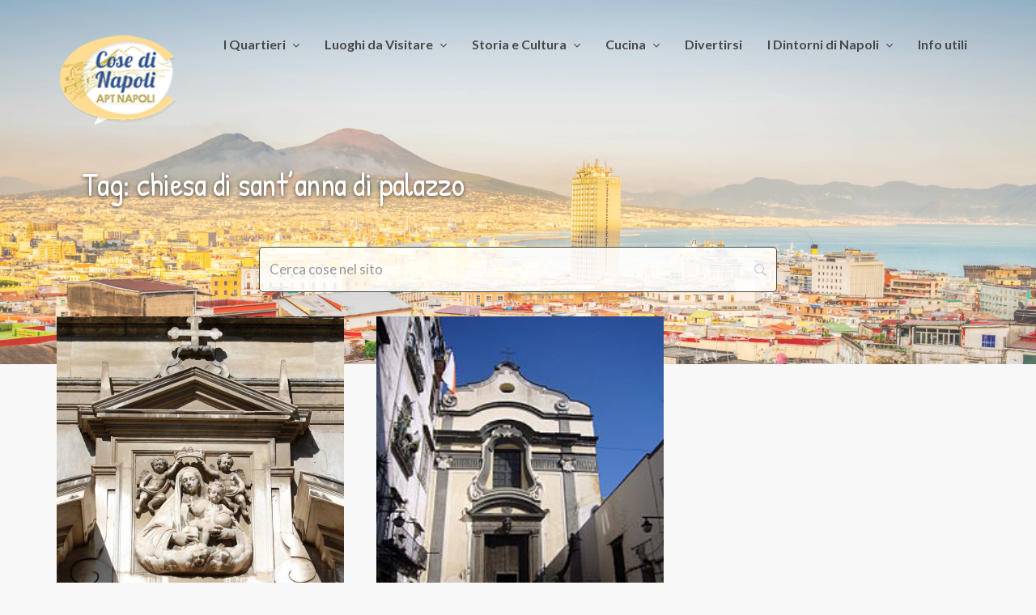

--- FILE ---
content_type: text/html; charset=UTF-8
request_url: https://cosedinapoli.com/tag/chiesa-di-santanna-di-palazzo/
body_size: 22680
content:
<!doctype html>
<html lang="it-IT" prefix="og: http://ogp.me/ns# fb: http://ogp.me/ns/fb#">
<head>
	<meta charset="UTF-8">
	<meta http-equiv="X-UA-Compatible" content="IE=edge">
	<meta name="viewport" content="width=device-width, initial-scale=1, shrink-to-fit=no">

	<link rel="profile" href="https://gmpg.org/xfn/11">
	<link rel="pingback" href="https://cosedinapoli.com/xmlrpc.php">

			    <!-- PVC Template -->
    <script type="text/template" id="pvc-stats-view-template">
    <i class="pvc-stats-icon small" aria-hidden="true"><svg xmlns="http://www.w3.org/2000/svg" version="1.0" viewBox="0 0 502 315" preserveAspectRatio="xMidYMid meet"><g transform="translate(0,332) scale(0.1,-0.1)" fill="" stroke="none"><path d="M2394 3279 l-29 -30 -3 -207 c-2 -182 0 -211 15 -242 39 -76 157 -76 196 0 15 31 17 60 15 243 l-3 209 -33 29 c-26 23 -41 29 -80 29 -41 0 -53 -5 -78 -31z"/><path d="M3085 3251 c-45 -19 -58 -50 -96 -229 -47 -217 -49 -260 -13 -295 52 -53 146 -42 177 20 16 31 87 366 87 410 0 70 -86 122 -155 94z"/><path d="M1751 3234 c-13 -9 -29 -31 -37 -50 -12 -29 -10 -49 21 -204 19 -94 39 -189 45 -210 14 -50 54 -80 110 -80 34 0 48 6 76 34 21 21 34 44 34 59 0 14 -18 113 -40 219 -37 178 -43 195 -70 221 -36 32 -101 37 -139 11z"/><path d="M1163 3073 c-36 -7 -73 -59 -73 -102 0 -56 133 -378 171 -413 34 -32 83 -37 129 -13 70 36 67 87 -16 290 -86 209 -89 214 -129 231 -35 14 -42 15 -82 7z"/><path d="M3689 3066 c-15 -9 -33 -30 -42 -48 -48 -103 -147 -355 -147 -375 0 -98 131 -148 192 -74 13 15 57 108 97 206 80 196 84 226 37 273 -30 30 -99 39 -137 18z"/><path d="M583 2784 c-38 -19 -67 -74 -58 -113 9 -42 211 -354 242 -373 16 -10 45 -18 66 -18 51 0 107 52 107 100 0 39 -1 41 -124 234 -80 126 -108 162 -133 173 -41 17 -61 16 -100 -3z"/><path d="M4250 2784 c-14 -9 -74 -91 -133 -183 -95 -150 -107 -173 -107 -213 0 -55 33 -94 87 -104 67 -13 90 8 211 198 130 202 137 225 78 284 -27 27 -42 34 -72 34 -22 0 -50 -8 -64 -16z"/><path d="M2275 2693 c-553 -48 -1095 -270 -1585 -649 -135 -104 -459 -423 -483 -476 -23 -49 -22 -139 2 -186 73 -142 361 -457 571 -626 285 -228 642 -407 990 -497 242 -63 336 -73 660 -74 310 0 370 5 595 52 535 111 1045 392 1455 803 122 121 250 273 275 326 19 41 19 137 0 174 -41 79 -309 363 -465 492 -447 370 -946 591 -1479 653 -113 14 -422 18 -536 8z m395 -428 c171 -34 330 -124 456 -258 112 -119 167 -219 211 -378 27 -96 24 -300 -5 -401 -72 -255 -236 -447 -474 -557 -132 -62 -201 -76 -368 -76 -167 0 -236 14 -368 76 -213 98 -373 271 -451 485 -162 444 86 934 547 1084 153 49 292 57 452 25z m909 -232 c222 -123 408 -262 593 -441 76 -74 138 -139 138 -144 0 -16 -233 -242 -330 -319 -155 -123 -309 -223 -461 -299 l-81 -41 32 46 c18 26 49 83 70 128 143 306 141 649 -6 957 -25 52 -61 116 -79 142 l-34 47 45 -20 c26 -10 76 -36 113 -56z m-2057 25 c-40 -58 -105 -190 -130 -263 -110 -324 -59 -707 132 -981 25 -35 42 -64 37 -64 -19 0 -241 119 -326 174 -188 122 -406 314 -532 468 l-58 71 108 103 c185 178 428 349 672 473 66 33 121 60 123 61 2 0 -10 -19 -26 -42z"/><path d="M2375 1950 c-198 -44 -350 -190 -395 -379 -18 -76 -8 -221 19 -290 114 -284 457 -406 731 -260 98 52 188 154 231 260 27 69 37 214 19 290 -38 163 -166 304 -326 360 -67 23 -215 33 -279 19z"/></g></svg></i>
	 <%= total_view %> visitatori	<% if ( today_view > 0 ) { %>
		<span class="views_today">,  <%= today_view %> views today</span>
	<% } %>
	</span>
	</script>
		    <meta name='robots' content='index, follow, max-image-preview:large, max-snippet:-1, max-video-preview:-1' />
	<style>img:is([sizes="auto" i], [sizes^="auto," i]) { contain-intrinsic-size: 3000px 1500px }</style>
	
	<!-- This site is optimized with the Yoast SEO plugin v26.2 - https://yoast.com/wordpress/plugins/seo/ -->
	<title>chiesa di sant&#039;anna di palazzo Archivi &#8211; Cose di Napoli</title>
	<link rel="canonical" href="https://cosedinapoli.com/tag/chiesa-di-santanna-di-palazzo/" />
	<meta property="og:locale" content="it_IT" />
	<meta property="og:type" content="article" />
	<meta property="og:title" content="chiesa di sant&#039;anna di palazzo Archivi &#8211; Cose di Napoli" />
	<meta property="og:url" content="https://cosedinapoli.com/tag/chiesa-di-santanna-di-palazzo/" />
	<meta property="og:site_name" content="Cose di Napoli" />
	<meta name="twitter:card" content="summary_large_image" />
	<script type="application/ld+json" class="yoast-schema-graph">{"@context":"https://schema.org","@graph":[{"@type":"CollectionPage","@id":"https://cosedinapoli.com/tag/chiesa-di-santanna-di-palazzo/","url":"https://cosedinapoli.com/tag/chiesa-di-santanna-di-palazzo/","name":"chiesa di sant'anna di palazzo Archivi &#8211; Cose di Napoli","isPartOf":{"@id":"https://cosedinapoli.com/#website"},"primaryImageOfPage":{"@id":"https://cosedinapoli.com/tag/chiesa-di-santanna-di-palazzo/#primaryimage"},"image":{"@id":"https://cosedinapoli.com/tag/chiesa-di-santanna-di-palazzo/#primaryimage"},"thumbnailUrl":"https://cosedinapoli.com/wp-content/uploads/2024/07/gesu-e-maria-1000.jpeg","breadcrumb":{"@id":"https://cosedinapoli.com/tag/chiesa-di-santanna-di-palazzo/#breadcrumb"},"inLanguage":"it-IT"},{"@type":"ImageObject","inLanguage":"it-IT","@id":"https://cosedinapoli.com/tag/chiesa-di-santanna-di-palazzo/#primaryimage","url":"https://cosedinapoli.com/wp-content/uploads/2024/07/gesu-e-maria-1000.jpeg","contentUrl":"https://cosedinapoli.com/wp-content/uploads/2024/07/gesu-e-maria-1000.jpeg","width":1024,"height":1472},{"@type":"BreadcrumbList","@id":"https://cosedinapoli.com/tag/chiesa-di-santanna-di-palazzo/#breadcrumb","itemListElement":[{"@type":"ListItem","position":1,"name":"Home","item":"https://cosedinapoli.com/"},{"@type":"ListItem","position":2,"name":"chiesa di sant'anna di palazzo"}]},{"@type":"WebSite","@id":"https://cosedinapoli.com/#website","url":"https://cosedinapoli.com/","name":"Cose di Napoli","description":"Cose fantastiche da vedere, mangiare, comprare o luoghi da visitare con l’aiuto di esperti locali","publisher":{"@id":"https://cosedinapoli.com/#organization"},"potentialAction":[{"@type":"SearchAction","target":{"@type":"EntryPoint","urlTemplate":"https://cosedinapoli.com/?s={search_term_string}"},"query-input":{"@type":"PropertyValueSpecification","valueRequired":true,"valueName":"search_term_string"}}],"inLanguage":"it-IT"},{"@type":"Organization","@id":"https://cosedinapoli.com/#organization","name":"APT NAPOLI - Associazione promozione turistica di Napoli e della Campania","url":"https://cosedinapoli.com/","logo":{"@type":"ImageObject","inLanguage":"it-IT","@id":"https://cosedinapoli.com/#/schema/logo/image/","url":"https://cosedinapoli.com/wp-content/uploads/2017/12/logomini.png","contentUrl":"https://cosedinapoli.com/wp-content/uploads/2017/12/logomini.png","width":127,"height":100,"caption":"APT NAPOLI - Associazione promozione turistica di Napoli e della Campania"},"image":{"@id":"https://cosedinapoli.com/#/schema/logo/image/"},"sameAs":["https://www.facebook.com/cosedinapoli/"]}]}</script>
	<!-- / Yoast SEO plugin. -->


<link rel='dns-prefetch' href='//translate.google.com' />
<link rel='dns-prefetch' href='//fonts.googleapis.com' />
<link href='//fonts.gstatic.com' crossorigin rel='preconnect' />
<link rel="alternate" type="application/rss+xml" title="Cose di Napoli &raquo; Feed" href="https://cosedinapoli.com/feed/" />
<link rel="alternate" type="application/rss+xml" title="Cose di Napoli &raquo; chiesa di sant&#039;anna di palazzo Feed del tag" href="https://cosedinapoli.com/tag/chiesa-di-santanna-di-palazzo/feed/" />
<script type="text/javascript">
/* <![CDATA[ */
window._wpemojiSettings = {"baseUrl":"https:\/\/s.w.org\/images\/core\/emoji\/16.0.1\/72x72\/","ext":".png","svgUrl":"https:\/\/s.w.org\/images\/core\/emoji\/16.0.1\/svg\/","svgExt":".svg","source":{"concatemoji":"https:\/\/cosedinapoli.com\/wp-includes\/js\/wp-emoji-release.min.js?ver=29bee38a21aff330be6625814cda0589"}};
/*! This file is auto-generated */
!function(s,n){var o,i,e;function c(e){try{var t={supportTests:e,timestamp:(new Date).valueOf()};sessionStorage.setItem(o,JSON.stringify(t))}catch(e){}}function p(e,t,n){e.clearRect(0,0,e.canvas.width,e.canvas.height),e.fillText(t,0,0);var t=new Uint32Array(e.getImageData(0,0,e.canvas.width,e.canvas.height).data),a=(e.clearRect(0,0,e.canvas.width,e.canvas.height),e.fillText(n,0,0),new Uint32Array(e.getImageData(0,0,e.canvas.width,e.canvas.height).data));return t.every(function(e,t){return e===a[t]})}function u(e,t){e.clearRect(0,0,e.canvas.width,e.canvas.height),e.fillText(t,0,0);for(var n=e.getImageData(16,16,1,1),a=0;a<n.data.length;a++)if(0!==n.data[a])return!1;return!0}function f(e,t,n,a){switch(t){case"flag":return n(e,"\ud83c\udff3\ufe0f\u200d\u26a7\ufe0f","\ud83c\udff3\ufe0f\u200b\u26a7\ufe0f")?!1:!n(e,"\ud83c\udde8\ud83c\uddf6","\ud83c\udde8\u200b\ud83c\uddf6")&&!n(e,"\ud83c\udff4\udb40\udc67\udb40\udc62\udb40\udc65\udb40\udc6e\udb40\udc67\udb40\udc7f","\ud83c\udff4\u200b\udb40\udc67\u200b\udb40\udc62\u200b\udb40\udc65\u200b\udb40\udc6e\u200b\udb40\udc67\u200b\udb40\udc7f");case"emoji":return!a(e,"\ud83e\udedf")}return!1}function g(e,t,n,a){var r="undefined"!=typeof WorkerGlobalScope&&self instanceof WorkerGlobalScope?new OffscreenCanvas(300,150):s.createElement("canvas"),o=r.getContext("2d",{willReadFrequently:!0}),i=(o.textBaseline="top",o.font="600 32px Arial",{});return e.forEach(function(e){i[e]=t(o,e,n,a)}),i}function t(e){var t=s.createElement("script");t.src=e,t.defer=!0,s.head.appendChild(t)}"undefined"!=typeof Promise&&(o="wpEmojiSettingsSupports",i=["flag","emoji"],n.supports={everything:!0,everythingExceptFlag:!0},e=new Promise(function(e){s.addEventListener("DOMContentLoaded",e,{once:!0})}),new Promise(function(t){var n=function(){try{var e=JSON.parse(sessionStorage.getItem(o));if("object"==typeof e&&"number"==typeof e.timestamp&&(new Date).valueOf()<e.timestamp+604800&&"object"==typeof e.supportTests)return e.supportTests}catch(e){}return null}();if(!n){if("undefined"!=typeof Worker&&"undefined"!=typeof OffscreenCanvas&&"undefined"!=typeof URL&&URL.createObjectURL&&"undefined"!=typeof Blob)try{var e="postMessage("+g.toString()+"("+[JSON.stringify(i),f.toString(),p.toString(),u.toString()].join(",")+"));",a=new Blob([e],{type:"text/javascript"}),r=new Worker(URL.createObjectURL(a),{name:"wpTestEmojiSupports"});return void(r.onmessage=function(e){c(n=e.data),r.terminate(),t(n)})}catch(e){}c(n=g(i,f,p,u))}t(n)}).then(function(e){for(var t in e)n.supports[t]=e[t],n.supports.everything=n.supports.everything&&n.supports[t],"flag"!==t&&(n.supports.everythingExceptFlag=n.supports.everythingExceptFlag&&n.supports[t]);n.supports.everythingExceptFlag=n.supports.everythingExceptFlag&&!n.supports.flag,n.DOMReady=!1,n.readyCallback=function(){n.DOMReady=!0}}).then(function(){return e}).then(function(){var e;n.supports.everything||(n.readyCallback(),(e=n.source||{}).concatemoji?t(e.concatemoji):e.wpemoji&&e.twemoji&&(t(e.twemoji),t(e.wpemoji)))}))}((window,document),window._wpemojiSettings);
/* ]]> */
</script>
<style id='wp-emoji-styles-inline-css' type='text/css'>

	img.wp-smiley, img.emoji {
		display: inline !important;
		border: none !important;
		box-shadow: none !important;
		height: 1em !important;
		width: 1em !important;
		margin: 0 0.07em !important;
		vertical-align: -0.1em !important;
		background: none !important;
		padding: 0 !important;
	}
</style>
<link rel='stylesheet' id='wp-block-library-css' href='https://cosedinapoli.com/wp-includes/css/dist/block-library/style.min.css?ver=29bee38a21aff330be6625814cda0589' type='text/css' media='all' />
<style id='classic-theme-styles-inline-css' type='text/css'>
/*! This file is auto-generated */
.wp-block-button__link{color:#fff;background-color:#32373c;border-radius:9999px;box-shadow:none;text-decoration:none;padding:calc(.667em + 2px) calc(1.333em + 2px);font-size:1.125em}.wp-block-file__button{background:#32373c;color:#fff;text-decoration:none}
</style>
<link rel='stylesheet' id='quotescollection-block-quotes-css' href='https://cosedinapoli.com/wp-content/plugins/quotes-collection/blocks/quotes/style.css?ver=1753773606' type='text/css' media='all' />
<link rel='stylesheet' id='quotescollection-block-random-quote-css' href='https://cosedinapoli.com/wp-content/plugins/quotes-collection/blocks/random-quote/style.css?ver=1753773606' type='text/css' media='all' />
<style id='global-styles-inline-css' type='text/css'>
:root{--wp--preset--aspect-ratio--square: 1;--wp--preset--aspect-ratio--4-3: 4/3;--wp--preset--aspect-ratio--3-4: 3/4;--wp--preset--aspect-ratio--3-2: 3/2;--wp--preset--aspect-ratio--2-3: 2/3;--wp--preset--aspect-ratio--16-9: 16/9;--wp--preset--aspect-ratio--9-16: 9/16;--wp--preset--color--black: #000000;--wp--preset--color--cyan-bluish-gray: #abb8c3;--wp--preset--color--white: #ffffff;--wp--preset--color--pale-pink: #f78da7;--wp--preset--color--vivid-red: #cf2e2e;--wp--preset--color--luminous-vivid-orange: #ff6900;--wp--preset--color--luminous-vivid-amber: #fcb900;--wp--preset--color--light-green-cyan: #7bdcb5;--wp--preset--color--vivid-green-cyan: #00d084;--wp--preset--color--pale-cyan-blue: #8ed1fc;--wp--preset--color--vivid-cyan-blue: #0693e3;--wp--preset--color--vivid-purple: #9b51e0;--wp--preset--gradient--vivid-cyan-blue-to-vivid-purple: linear-gradient(135deg,rgba(6,147,227,1) 0%,rgb(155,81,224) 100%);--wp--preset--gradient--light-green-cyan-to-vivid-green-cyan: linear-gradient(135deg,rgb(122,220,180) 0%,rgb(0,208,130) 100%);--wp--preset--gradient--luminous-vivid-amber-to-luminous-vivid-orange: linear-gradient(135deg,rgba(252,185,0,1) 0%,rgba(255,105,0,1) 100%);--wp--preset--gradient--luminous-vivid-orange-to-vivid-red: linear-gradient(135deg,rgba(255,105,0,1) 0%,rgb(207,46,46) 100%);--wp--preset--gradient--very-light-gray-to-cyan-bluish-gray: linear-gradient(135deg,rgb(238,238,238) 0%,rgb(169,184,195) 100%);--wp--preset--gradient--cool-to-warm-spectrum: linear-gradient(135deg,rgb(74,234,220) 0%,rgb(151,120,209) 20%,rgb(207,42,186) 40%,rgb(238,44,130) 60%,rgb(251,105,98) 80%,rgb(254,248,76) 100%);--wp--preset--gradient--blush-light-purple: linear-gradient(135deg,rgb(255,206,236) 0%,rgb(152,150,240) 100%);--wp--preset--gradient--blush-bordeaux: linear-gradient(135deg,rgb(254,205,165) 0%,rgb(254,45,45) 50%,rgb(107,0,62) 100%);--wp--preset--gradient--luminous-dusk: linear-gradient(135deg,rgb(255,203,112) 0%,rgb(199,81,192) 50%,rgb(65,88,208) 100%);--wp--preset--gradient--pale-ocean: linear-gradient(135deg,rgb(255,245,203) 0%,rgb(182,227,212) 50%,rgb(51,167,181) 100%);--wp--preset--gradient--electric-grass: linear-gradient(135deg,rgb(202,248,128) 0%,rgb(113,206,126) 100%);--wp--preset--gradient--midnight: linear-gradient(135deg,rgb(2,3,129) 0%,rgb(40,116,252) 100%);--wp--preset--font-size--small: 13px;--wp--preset--font-size--medium: 20px;--wp--preset--font-size--large: 36px;--wp--preset--font-size--x-large: 42px;--wp--preset--spacing--20: 0.44rem;--wp--preset--spacing--30: 0.67rem;--wp--preset--spacing--40: 1rem;--wp--preset--spacing--50: 1.5rem;--wp--preset--spacing--60: 2.25rem;--wp--preset--spacing--70: 3.38rem;--wp--preset--spacing--80: 5.06rem;--wp--preset--shadow--natural: 6px 6px 9px rgba(0, 0, 0, 0.2);--wp--preset--shadow--deep: 12px 12px 50px rgba(0, 0, 0, 0.4);--wp--preset--shadow--sharp: 6px 6px 0px rgba(0, 0, 0, 0.2);--wp--preset--shadow--outlined: 6px 6px 0px -3px rgba(255, 255, 255, 1), 6px 6px rgba(0, 0, 0, 1);--wp--preset--shadow--crisp: 6px 6px 0px rgba(0, 0, 0, 1);}:where(.is-layout-flex){gap: 0.5em;}:where(.is-layout-grid){gap: 0.5em;}body .is-layout-flex{display: flex;}.is-layout-flex{flex-wrap: wrap;align-items: center;}.is-layout-flex > :is(*, div){margin: 0;}body .is-layout-grid{display: grid;}.is-layout-grid > :is(*, div){margin: 0;}:where(.wp-block-columns.is-layout-flex){gap: 2em;}:where(.wp-block-columns.is-layout-grid){gap: 2em;}:where(.wp-block-post-template.is-layout-flex){gap: 1.25em;}:where(.wp-block-post-template.is-layout-grid){gap: 1.25em;}.has-black-color{color: var(--wp--preset--color--black) !important;}.has-cyan-bluish-gray-color{color: var(--wp--preset--color--cyan-bluish-gray) !important;}.has-white-color{color: var(--wp--preset--color--white) !important;}.has-pale-pink-color{color: var(--wp--preset--color--pale-pink) !important;}.has-vivid-red-color{color: var(--wp--preset--color--vivid-red) !important;}.has-luminous-vivid-orange-color{color: var(--wp--preset--color--luminous-vivid-orange) !important;}.has-luminous-vivid-amber-color{color: var(--wp--preset--color--luminous-vivid-amber) !important;}.has-light-green-cyan-color{color: var(--wp--preset--color--light-green-cyan) !important;}.has-vivid-green-cyan-color{color: var(--wp--preset--color--vivid-green-cyan) !important;}.has-pale-cyan-blue-color{color: var(--wp--preset--color--pale-cyan-blue) !important;}.has-vivid-cyan-blue-color{color: var(--wp--preset--color--vivid-cyan-blue) !important;}.has-vivid-purple-color{color: var(--wp--preset--color--vivid-purple) !important;}.has-black-background-color{background-color: var(--wp--preset--color--black) !important;}.has-cyan-bluish-gray-background-color{background-color: var(--wp--preset--color--cyan-bluish-gray) !important;}.has-white-background-color{background-color: var(--wp--preset--color--white) !important;}.has-pale-pink-background-color{background-color: var(--wp--preset--color--pale-pink) !important;}.has-vivid-red-background-color{background-color: var(--wp--preset--color--vivid-red) !important;}.has-luminous-vivid-orange-background-color{background-color: var(--wp--preset--color--luminous-vivid-orange) !important;}.has-luminous-vivid-amber-background-color{background-color: var(--wp--preset--color--luminous-vivid-amber) !important;}.has-light-green-cyan-background-color{background-color: var(--wp--preset--color--light-green-cyan) !important;}.has-vivid-green-cyan-background-color{background-color: var(--wp--preset--color--vivid-green-cyan) !important;}.has-pale-cyan-blue-background-color{background-color: var(--wp--preset--color--pale-cyan-blue) !important;}.has-vivid-cyan-blue-background-color{background-color: var(--wp--preset--color--vivid-cyan-blue) !important;}.has-vivid-purple-background-color{background-color: var(--wp--preset--color--vivid-purple) !important;}.has-black-border-color{border-color: var(--wp--preset--color--black) !important;}.has-cyan-bluish-gray-border-color{border-color: var(--wp--preset--color--cyan-bluish-gray) !important;}.has-white-border-color{border-color: var(--wp--preset--color--white) !important;}.has-pale-pink-border-color{border-color: var(--wp--preset--color--pale-pink) !important;}.has-vivid-red-border-color{border-color: var(--wp--preset--color--vivid-red) !important;}.has-luminous-vivid-orange-border-color{border-color: var(--wp--preset--color--luminous-vivid-orange) !important;}.has-luminous-vivid-amber-border-color{border-color: var(--wp--preset--color--luminous-vivid-amber) !important;}.has-light-green-cyan-border-color{border-color: var(--wp--preset--color--light-green-cyan) !important;}.has-vivid-green-cyan-border-color{border-color: var(--wp--preset--color--vivid-green-cyan) !important;}.has-pale-cyan-blue-border-color{border-color: var(--wp--preset--color--pale-cyan-blue) !important;}.has-vivid-cyan-blue-border-color{border-color: var(--wp--preset--color--vivid-cyan-blue) !important;}.has-vivid-purple-border-color{border-color: var(--wp--preset--color--vivid-purple) !important;}.has-vivid-cyan-blue-to-vivid-purple-gradient-background{background: var(--wp--preset--gradient--vivid-cyan-blue-to-vivid-purple) !important;}.has-light-green-cyan-to-vivid-green-cyan-gradient-background{background: var(--wp--preset--gradient--light-green-cyan-to-vivid-green-cyan) !important;}.has-luminous-vivid-amber-to-luminous-vivid-orange-gradient-background{background: var(--wp--preset--gradient--luminous-vivid-amber-to-luminous-vivid-orange) !important;}.has-luminous-vivid-orange-to-vivid-red-gradient-background{background: var(--wp--preset--gradient--luminous-vivid-orange-to-vivid-red) !important;}.has-very-light-gray-to-cyan-bluish-gray-gradient-background{background: var(--wp--preset--gradient--very-light-gray-to-cyan-bluish-gray) !important;}.has-cool-to-warm-spectrum-gradient-background{background: var(--wp--preset--gradient--cool-to-warm-spectrum) !important;}.has-blush-light-purple-gradient-background{background: var(--wp--preset--gradient--blush-light-purple) !important;}.has-blush-bordeaux-gradient-background{background: var(--wp--preset--gradient--blush-bordeaux) !important;}.has-luminous-dusk-gradient-background{background: var(--wp--preset--gradient--luminous-dusk) !important;}.has-pale-ocean-gradient-background{background: var(--wp--preset--gradient--pale-ocean) !important;}.has-electric-grass-gradient-background{background: var(--wp--preset--gradient--electric-grass) !important;}.has-midnight-gradient-background{background: var(--wp--preset--gradient--midnight) !important;}.has-small-font-size{font-size: var(--wp--preset--font-size--small) !important;}.has-medium-font-size{font-size: var(--wp--preset--font-size--medium) !important;}.has-large-font-size{font-size: var(--wp--preset--font-size--large) !important;}.has-x-large-font-size{font-size: var(--wp--preset--font-size--x-large) !important;}
:where(.wp-block-post-template.is-layout-flex){gap: 1.25em;}:where(.wp-block-post-template.is-layout-grid){gap: 1.25em;}
:where(.wp-block-columns.is-layout-flex){gap: 2em;}:where(.wp-block-columns.is-layout-grid){gap: 2em;}
:root :where(.wp-block-pullquote){font-size: 1.5em;line-height: 1.6;}
</style>
<link rel='stylesheet' id='contact-form-7-css' href='https://cosedinapoli.com/wp-content/plugins/contact-form-7/includes/css/styles.css?ver=6.1.2' type='text/css' media='all' />
<link rel='stylesheet' id='google-language-translator-css' href='https://cosedinapoli.com/wp-content/plugins/google-language-translator/css/style.css?ver=6.0.20' type='text/css' media='' />
<link rel='stylesheet' id='owl-carousel-css' href='https://cosedinapoli.com/wp-content/plugins/melissa-widgets/assets/owl-carousel/owl.carousel.css?ver=1.3.3' type='text/css' media='all' />
<link rel='stylesheet' id='owl-theme-css' href='https://cosedinapoli.com/wp-content/plugins/melissa-widgets/assets/owl-carousel/owl.theme.css?ver=1.3.3' type='text/css' media='all' />
<link rel='stylesheet' id='a3-pvc-style-css' href='https://cosedinapoli.com/wp-content/plugins/page-views-count/assets/css/style.min.css?ver=2.8.7' type='text/css' media='all' />
<link rel='stylesheet' id='math-captcha-frontend-css' href='https://cosedinapoli.com/wp-content/plugins/wp-advanced-math-captcha/css/frontend.css?ver=29bee38a21aff330be6625814cda0589' type='text/css' media='all' />
<link rel='stylesheet' id='zefir-sc-main-style-css' href='https://cosedinapoli.com/wp-content/plugins/zefir-shortcodes/css/shortcodes_style.css?ver=29bee38a21aff330be6625814cda0589' type='text/css' media='all' />
<link rel='stylesheet' id='quotescollection-css' href='https://cosedinapoli.com/wp-content/plugins/quotes-collection/css/quotes-collection.css?ver=2.5.2' type='text/css' media='all' />
<link rel='stylesheet' id='quotes-llama-css-style-css' href='https://cosedinapoli.com/wp-content/plugins/quotes-llama/includes/css/quotes-llama.css?ver=3.1.1' type='text/css' media='all' />
<link rel='stylesheet' id='dashicons-css' href='https://cosedinapoli.com/wp-includes/css/dashicons.min.css?ver=29bee38a21aff330be6625814cda0589' type='text/css' media='all' />
<link rel='stylesheet' id='dashicons-style-css' href='https://cosedinapoli.com/wp-content/themes/melissa/style.css?ver=3.1.1' type='text/css' media='all' />
<link rel='stylesheet' id='melissa-google-fonts-css' href='//fonts.googleapis.com/css?family=Patrick+Hand%3A400%2C400i%2C700%2C700i%7CLato%3A400%2C400i%2C700%2C700i%7CNoto+Serif%3A400%2C400i%2C700%2C700i&#038;subset=latin&#038;ver=2.2.2' type='text/css' media='all' />
<link rel='stylesheet' id='bootstrap-css' href='https://cosedinapoli.com/wp-content/themes/melissa/css/bootstrap.min.css?ver=3.4.1' type='text/css' media='all' />
<link rel='stylesheet' id='bootstrap-theme-css' href='https://cosedinapoli.com/wp-content/themes/melissa/css/bootstrap-theme.min.css?ver=3.4.1' type='text/css' media='all' />
<link rel='stylesheet' id='melissa-ie10-viewport-bug-workaround-css' href='https://cosedinapoli.com/wp-content/themes/melissa/css/ie10-viewport-bug-workaround.css?ver=3.4.1' type='text/css' media='all' />
<link rel='stylesheet' id='font-awesome-css' href='https://cosedinapoli.com/wp-content/themes/melissa/css/font-awesome.min.css?ver=4.7.0' type='text/css' media='all' />
<link rel='stylesheet' id='magnific-popup-css' href='https://cosedinapoli.com/wp-content/themes/melissa/assets/magnific-popup/magnific-popup.css?ver=1.1.0' type='text/css' media='all' />
<link rel='stylesheet' id='melissa-style-css' href='https://cosedinapoli.com/wp-content/themes/melissa/style.css?ver=2.2.2' type='text/css' media='all' />
<style id='melissa-style-inline-css' type='text/css'>

		.custom-logo-link img {
			width: 150px;
		}
		.bwp-post-media img,
		.bwp-post-carousel-item img,
		.widget_bwp_posts_slider_item img {
			width: 100%;
			margin: 0;
		}
		.bwp-post-bg-overlay,
		.bwp-post-hover-icon-center span,
		.widget-bwp-bg-overlay {
			display: none;
		}
		#bwp-footer-widgets-wrap .bwp-widget {
			min-height: 2px;
		}
		h1,
		h2,
		h3,
		h4,
		h5,
		h6 {
			font-family: "Patrick Hand", sans-serif;
		}
		.bwp-header-custom-title {
			font-size: 40px;
		}
		.bwp-header-custom-title {
			font-weight: 400; font-style: normal;
		}
		.bwp-post-title {
			font-size: 30px;
		}
		.bwp-post-title {
			font-weight: 400; font-style: normal;
		}
		.bwp-widget-title {
			font-size: 19px;
		}
			.widget_bwp_posts_list h4,
			.widget_bwp_posts_slider_item figcaption h4,
			.widget_bwp_content h4 {
				font-size: 20px;
			}
			.widget_bwp_posts_list h4,
			.widget_bwp_posts_slider_item figcaption h4,
			.widget_bwp_content h4 {
				font-weight: 400; font-style: normal;
			}
		a:hover,
		.bwp-post-title a:hover,
		.bwp-post-excerpt.bwp-content .more-link:hover,
		.bwp-post-date:hover,
		.bwp-read-more:hover,
		.bwp-post-counters li a:hover,
		.jm-post-like a:hover,
		.jm-post-like a .like.pastliked,
		.jm-post-like a .count.liked,
		.jm-post-like a:hover .like.disliked,
		.jm-post-like a:hover .count.disliked,
		.jm-post-like a .like.prevliked,
		.jm-post-like a .count.alreadyliked,
		.bwp-no-results-container a,
		.bwp-no-results-container a:hover,
		.bwp-single-counters li a:hover,
		.bwp-single-counters .jm-post-like a:hover,
		.bwp-single-counters .jm-post-like a .like.pastliked,
		.bwp-single-counters .jm-post-like a .count.liked,
		.bwp-single-counters .jm-post-like a:hover .like.disliked,
		.bwp-single-counters .jm-post-like a:hover .count.disliked,
		.bwp-single-counters .jm-post-like a .like.prevliked,
		.bwp-single-counters .jm-post-like a .count.alreadyliked,
		.bwp-single-metadata li a:hover,
		.post-navigation .nav-links a:hover,
		.bwp-about-author-name a:hover,
		.bwp-about-author-social li a:hover,
		.comment-respond .must-log-in a,
		.comment-respond .must-log-in a:hover,
		#commentform .logged-in-as a:hover,
		.comment-reply-title #cancel-comment-reply-link:hover,
		.pingback .comment-body a,
		.trackback .comment-body a,
		.pingback .comment-body a:hover,
		.trackback .comment-body a:hover,
		.pingback .comment-body .edit-link a:hover,
		.trackback .comment-body .edit-link a:hover,
		.comment-meta .comment-author .fn .url:hover,
		.comment-meta .comment-metadata a:hover,
		.comment-meta .edit-link .comment-edit-link:hover,
		.comment-body .reply .comment-reply-link:hover,
		.comment-navigation .nav-links a:hover,
		.bwp-page-404-container a,
		.bwp-page-404-container a:hover,
		.bwp-widget-title a:hover,
		.widget_archive ul li a:hover,
		.widget_pages ul li a:hover,
		.widget_categories a:hover,
		.widget_recent_entries ul li a:hover,
		#wp-calendar tbody a,
		.widget_nav_menu a:hover,
		.widget_meta ul li a:hover,
		#recentcomments li a:hover,
		.widget_search #searchform .bwp-search-submit:hover,
		.widget_rss ul li a:hover,
		.widget_bwp_content h4 a:hover,
		.widget_bwp_meta li a:hover,
		.widget_bwp_posts_slider_item figcaption h4 a:hover {
			color: #ffc03a;
		}
		#wp-calendar tbody a:hover,
		#wp-calendar #next a:hover,
		#wp-calendar #prev a:hover,
		.widget_calendar .wp-calendar-nav a:hover {
			color: #ffc03a !important;
		}
		.bwp-post-media-carousel .owl-theme .owl-controls .owl-buttons div:hover,
		.widget_bwp_posts_slider .owl-theme .owl-controls .owl-buttons div:hover {
			background: #ffc03a;
		}
		.pagination .nav-links .page-numbers.current,
		.pagination .nav-links a.page-numbers:hover,
		.posts-navigation .nav-links a:hover,
		.bwp-load-more-button:hover,
		.bwp-content button:hover,
		.bwp-content input[type="button"]:hover,
		.bwp-content input[type="reset"]:hover,
		.bwp-content input[type="submit"]:hover,
		#commentform #submit:hover,
		#wp-calendar tbody #today,
		#bwp-scroll-top:hover {
			background-color: #ffc03a;
		}
		.bwp-single-pagination-wrap > span,
		.bwp-single-pagination-wrap a:hover,
		.widget_tag_cloud a:hover,
		.w_bwp_social_i:hover {
			background-color: #ffc03a;
			border-color: #ffc03a;
		}
		@media (max-width: 540px) {
			.post-navigation .nav-links a:hover .meta-nav {
				color: #ffc03a;
			}
		}
	#bwp-header-wrap {
		background-color: #ffffff;
	}
	.bwp-header-bg-overlay,
	.bwp-header-rs-bg-overlay {
		background-color: rgba(255, 255, 255, 0.2);
	}
		ul.sf-menu a,
		.sf-arrows .sf-with-ul:after,
		#bwp-mobile-menu-icon,
		#bwp-mobile-menu-icon:focus {
			color: #494949;
		}
		h1,
		h2,
		h3,
		h4,
		h5,
		h6,
		.bwp-post-title,
		.bwp-post-title a,
		.bwp-post-title a:focus,
		.post-navigation .nav-links a .meta-nav,
		.post-navigation .nav-links a:hover .meta-nav,
		.bwp-about-author-name,
		.bwp-about-author-name a,
		.comment-reply-title,
		.comments-title,
		.bwp-related-posts-title,
		.bwp-widget-title,
		.bwp-widget-title a,
		.bwp-widget-title a:focus,
		.widget_bwp_content h4 a,
		.widget_bwp_posts_slider_item figcaption h4 a {
			color: #234887;
		}
</style>
<link rel='stylesheet' id='wp-pagenavi-css' href='https://cosedinapoli.com/wp-content/plugins/wp-pagenavi/pagenavi-css.css?ver=2.70' type='text/css' media='all' />
<link rel='stylesheet' id='searchwp-forms-css' href='https://cosedinapoli.com/wp-content/plugins/searchwp-live-ajax-search/assets/styles/frontend/search-forms.min.css?ver=1.8.6' type='text/css' media='all' />
<link rel='stylesheet' id='searchwp-live-search-css' href='https://cosedinapoli.com/wp-content/plugins/searchwp-live-ajax-search/assets/styles/style.min.css?ver=1.8.6' type='text/css' media='all' />
<style id='searchwp-live-search-inline-css' type='text/css'>
.searchwp-live-search-result .searchwp-live-search-result--title a {
  font-size: 16px;
}
.searchwp-live-search-result .searchwp-live-search-result--price {
  font-size: 14px;
}
.searchwp-live-search-result .searchwp-live-search-result--add-to-cart .button {
  font-size: 14px;
}

</style>
<link rel='stylesheet' id='a3pvc-css' href='//cosedinapoli.com/wp-content/uploads/sass/pvc.min.css?ver=1753948982' type='text/css' media='all' />
<script type="text/javascript" src="https://cosedinapoli.com/wp-includes/js/dist/hooks.min.js?ver=4d63a3d491d11ffd8ac6" id="wp-hooks-js"></script>
<script type="text/javascript" src="https://cosedinapoli.com/wp-includes/js/dist/i18n.min.js?ver=5e580eb46a90c2b997e6" id="wp-i18n-js"></script>
<script type="text/javascript" id="wp-i18n-js-after">
/* <![CDATA[ */
wp.i18n.setLocaleData( { 'text direction\u0004ltr': [ 'ltr' ] } );
/* ]]> */
</script>
<script type="text/javascript" src="https://cosedinapoli.com/wp-includes/js/jquery/jquery.min.js?ver=3.7.1" id="jquery-core-js"></script>
<script type="text/javascript" src="https://cosedinapoli.com/wp-includes/js/jquery/jquery-migrate.min.js?ver=3.4.1" id="jquery-migrate-js"></script>
<script type="text/javascript" src="https://cosedinapoli.com/wp-includes/js/underscore.min.js?ver=1.13.7" id="underscore-js"></script>
<script type="text/javascript" src="https://cosedinapoli.com/wp-includes/js/backbone.min.js?ver=1.6.0" id="backbone-js"></script>
<script type="text/javascript" id="a3-pvc-backbone-js-extra">
/* <![CDATA[ */
var pvc_vars = {"rest_api_url":"https:\/\/cosedinapoli.com\/wp-json\/pvc\/v1","ajax_url":"https:\/\/cosedinapoli.com\/wp-admin\/admin-ajax.php","security":"2ba6eb5b98","ajax_load_type":"rest_api"};
/* ]]> */
</script>
<script type="text/javascript" src="https://cosedinapoli.com/wp-content/plugins/page-views-count/assets/js/pvc.backbone.min.js?ver=2.8.7" id="a3-pvc-backbone-js"></script>
<script type="text/javascript" src="https://cosedinapoli.com/wp-includes/js/dist/vendor/react.min.js?ver=18.3.1.1" id="react-js"></script>
<script type="text/javascript" src="https://cosedinapoli.com/wp-includes/js/dist/vendor/react-jsx-runtime.min.js?ver=18.3.1" id="react-jsx-runtime-js"></script>
<script type="text/javascript" src="https://cosedinapoli.com/wp-includes/js/dist/deprecated.min.js?ver=e1f84915c5e8ae38964c" id="wp-deprecated-js"></script>
<script type="text/javascript" src="https://cosedinapoli.com/wp-includes/js/dist/dom.min.js?ver=80bd57c84b45cf04f4ce" id="wp-dom-js"></script>
<script type="text/javascript" src="https://cosedinapoli.com/wp-includes/js/dist/vendor/react-dom.min.js?ver=18.3.1.1" id="react-dom-js"></script>
<script type="text/javascript" src="https://cosedinapoli.com/wp-includes/js/dist/escape-html.min.js?ver=6561a406d2d232a6fbd2" id="wp-escape-html-js"></script>
<script type="text/javascript" src="https://cosedinapoli.com/wp-includes/js/dist/element.min.js?ver=a4eeeadd23c0d7ab1d2d" id="wp-element-js"></script>
<script type="text/javascript" src="https://cosedinapoli.com/wp-includes/js/dist/is-shallow-equal.min.js?ver=e0f9f1d78d83f5196979" id="wp-is-shallow-equal-js"></script>
<script type="text/javascript" id="wp-keycodes-js-translations">
/* <![CDATA[ */
( function( domain, translations ) {
	var localeData = translations.locale_data[ domain ] || translations.locale_data.messages;
	localeData[""].domain = domain;
	wp.i18n.setLocaleData( localeData, domain );
} )( "default", {"translation-revision-date":"2025-10-14 17:47:58+0000","generator":"GlotPress\/4.0.1","domain":"messages","locale_data":{"messages":{"":{"domain":"messages","plural-forms":"nplurals=2; plural=n != 1;","lang":"it"},"Tilde":["Tilde"],"Backtick":["Accento grave"],"Period":["Punto"],"Comma":["Virgola"]}},"comment":{"reference":"wp-includes\/js\/dist\/keycodes.js"}} );
/* ]]> */
</script>
<script type="text/javascript" src="https://cosedinapoli.com/wp-includes/js/dist/keycodes.min.js?ver=034ff647a54b018581d3" id="wp-keycodes-js"></script>
<script type="text/javascript" src="https://cosedinapoli.com/wp-includes/js/dist/priority-queue.min.js?ver=9c21c957c7e50ffdbf48" id="wp-priority-queue-js"></script>
<script type="text/javascript" src="https://cosedinapoli.com/wp-includes/js/dist/compose.min.js?ver=84bcf832a5c99203f3db" id="wp-compose-js"></script>
<script type="text/javascript" src="https://cosedinapoli.com/wp-includes/js/dist/private-apis.min.js?ver=0f8478f1ba7e0eea562b" id="wp-private-apis-js"></script>
<script type="text/javascript" src="https://cosedinapoli.com/wp-includes/js/dist/redux-routine.min.js?ver=8bb92d45458b29590f53" id="wp-redux-routine-js"></script>
<script type="text/javascript" src="https://cosedinapoli.com/wp-includes/js/dist/data.min.js?ver=fe6c4835cd00e12493c3" id="wp-data-js"></script>
<script type="text/javascript" id="wp-data-js-after">
/* <![CDATA[ */
( function() {
	var userId = 0;
	var storageKey = "WP_DATA_USER_" + userId;
	wp.data
		.use( wp.data.plugins.persistence, { storageKey: storageKey } );
} )();
/* ]]> */
</script>
<script type="text/javascript" src="https://cosedinapoli.com/wp-content/plugins/wp-advanced-math-captcha/js/wmc.js?ver=2.1.8" id="wmc-js-js" defer="defer" data-wp-strategy="defer"></script>
<script type="text/javascript" id="quotescollection-js-extra">
/* <![CDATA[ */
var quotescollectionAjax = {"ajaxUrl":"https:\/\/cosedinapoli.com\/wp-admin\/admin-ajax.php","nonce":"d0ad543433","nextQuote":"Next quote \u00bb","loading":"Loading...","error":"Error getting quote","autoRefreshMax":"20","autoRefreshCount":"0"};
/* ]]> */
</script>
<script type="text/javascript" src="https://cosedinapoli.com/wp-content/plugins/quotes-collection/js/quotes-collection.js?ver=2.5.2" id="quotescollection-js"></script>
<!--[if lt IE 9]>
<script type="text/javascript" src="https://cosedinapoli.com/wp-content/themes/melissa/js/html5shiv.min.js?ver=3.7.3" id="html5shiv-js"></script>
<![endif]-->
<!--[if lt IE 9]>
<script type="text/javascript" src="https://cosedinapoli.com/wp-content/themes/melissa/js/respond.min.js?ver=1.4.2" id="respond-js"></script>
<![endif]-->
<link rel="https://api.w.org/" href="https://cosedinapoli.com/wp-json/" /><link rel="alternate" title="JSON" type="application/json" href="https://cosedinapoli.com/wp-json/wp/v2/tags/409" /><meta property="fb:app_id" content="1662270750761070"/><style>.goog-te-gadget{margin-top:2px!important;}p.hello{font-size:12px;color:#666;}div.skiptranslate.goog-te-gadget{display:inline!important;}#google_language_translator{clear:both;}#flags{width:165px;}#flags a{display:inline-block;margin-right:2px;}#google_language_translator a{display:none!important;}div.skiptranslate.goog-te-gadget{display:inline!important;}.goog-te-gadget{color:transparent!important;}.goog-te-gadget{font-size:0px!important;}.goog-branding{display:none;}.goog-tooltip{display: none!important;}.goog-tooltip:hover{display: none!important;}.goog-text-highlight{background-color:transparent!important;border:none!important;box-shadow:none!important;}#google_language_translator{display:none;}#google_language_translator select.goog-te-combo{color:#32373c;}div.skiptranslate{display:none!important;}body{top:0px!important;}#goog-gt-{display:none!important;}font font{background-color:transparent!important;box-shadow:none!important;position:initial!important;}#glt-translate-trigger{left:20px;right:auto;}#glt-translate-trigger > span{color:#ffffff;}#glt-translate-trigger{background:#f89406;}</style> <!--WP Copy Protect Plugins By www.rapiditcare.com --> <style type="text/css">body{-webkit-touch-callout:none;-webkit-user-select:none;-khtml-user-select:none;-moz-user-select:none;-ms-user-select:none;user-select:none;}</style> <script type="text/javascript"> jQuery(document).bind("keydown", function(e) { if(e.ctrlKey && (e.which == 65 || e.which == 67 || e.which == 88 || e.which == 83 ||e.which == 85)) { e.preventDefault(); return false; } }); jQuery(document)on( "mousedown", function(event) { if(event.which=="3") { document.oncontextmenu = document.body.oncontextmenu = function() {return false;} } }); </script> <script language=JavaScript> function clickIE4(){ if (event.button==2){ return false; } } function clickNS4(e){ if (document.layers||document.getElementById&&!document.all){ if (e.which==2||e.which==3){ return false; } } } if (document.layers){ document.captureEvents(Event.MOUSEDOWN); document.onmousedown=clickNS4; } else if (document.all&&!document.getElementById){ document.onmousedown=clickIE4; } document.oncontextmenu=new Function("return false") </script> <style type="text/css">.saboxplugin-wrap{-webkit-box-sizing:border-box;-moz-box-sizing:border-box;-ms-box-sizing:border-box;box-sizing:border-box;border:1px solid #eee;width:100%;clear:both;display:block;overflow:hidden;word-wrap:break-word;position:relative}.saboxplugin-wrap .saboxplugin-gravatar{float:left;padding:0 20px 20px 20px}.saboxplugin-wrap .saboxplugin-gravatar img{max-width:100px;height:auto;border-radius:0;}.saboxplugin-wrap .saboxplugin-authorname{font-size:18px;line-height:1;margin:20px 0 0 20px;display:block}.saboxplugin-wrap .saboxplugin-authorname a{text-decoration:none}.saboxplugin-wrap .saboxplugin-authorname a:focus{outline:0}.saboxplugin-wrap .saboxplugin-desc{display:block;margin:5px 20px}.saboxplugin-wrap .saboxplugin-desc a{text-decoration:underline}.saboxplugin-wrap .saboxplugin-desc p{margin:5px 0 12px}.saboxplugin-wrap .saboxplugin-web{margin:0 20px 15px;text-align:left}.saboxplugin-wrap .sab-web-position{text-align:right}.saboxplugin-wrap .saboxplugin-web a{color:#ccc;text-decoration:none}.saboxplugin-wrap .saboxplugin-socials{position:relative;display:block;background:#fcfcfc;padding:5px;border-top:1px solid #eee}.saboxplugin-wrap .saboxplugin-socials a svg{width:20px;height:20px}.saboxplugin-wrap .saboxplugin-socials a svg .st2{fill:#fff; transform-origin:center center;}.saboxplugin-wrap .saboxplugin-socials a svg .st1{fill:rgba(0,0,0,.3)}.saboxplugin-wrap .saboxplugin-socials a:hover{opacity:.8;-webkit-transition:opacity .4s;-moz-transition:opacity .4s;-o-transition:opacity .4s;transition:opacity .4s;box-shadow:none!important;-webkit-box-shadow:none!important}.saboxplugin-wrap .saboxplugin-socials .saboxplugin-icon-color{box-shadow:none;padding:0;border:0;-webkit-transition:opacity .4s;-moz-transition:opacity .4s;-o-transition:opacity .4s;transition:opacity .4s;display:inline-block;color:#fff;font-size:0;text-decoration:inherit;margin:5px;-webkit-border-radius:0;-moz-border-radius:0;-ms-border-radius:0;-o-border-radius:0;border-radius:0;overflow:hidden}.saboxplugin-wrap .saboxplugin-socials .saboxplugin-icon-grey{text-decoration:inherit;box-shadow:none;position:relative;display:-moz-inline-stack;display:inline-block;vertical-align:middle;zoom:1;margin:10px 5px;color:#444;fill:#444}.clearfix:after,.clearfix:before{content:' ';display:table;line-height:0;clear:both}.ie7 .clearfix{zoom:1}.saboxplugin-socials.sabox-colored .saboxplugin-icon-color .sab-twitch{border-color:#38245c}.saboxplugin-socials.sabox-colored .saboxplugin-icon-color .sab-behance{border-color:#003eb0}.saboxplugin-socials.sabox-colored .saboxplugin-icon-color .sab-deviantart{border-color:#036824}.saboxplugin-socials.sabox-colored .saboxplugin-icon-color .sab-digg{border-color:#00327c}.saboxplugin-socials.sabox-colored .saboxplugin-icon-color .sab-dribbble{border-color:#ba1655}.saboxplugin-socials.sabox-colored .saboxplugin-icon-color .sab-facebook{border-color:#1e2e4f}.saboxplugin-socials.sabox-colored .saboxplugin-icon-color .sab-flickr{border-color:#003576}.saboxplugin-socials.sabox-colored .saboxplugin-icon-color .sab-github{border-color:#264874}.saboxplugin-socials.sabox-colored .saboxplugin-icon-color .sab-google{border-color:#0b51c5}.saboxplugin-socials.sabox-colored .saboxplugin-icon-color .sab-html5{border-color:#902e13}.saboxplugin-socials.sabox-colored .saboxplugin-icon-color .sab-instagram{border-color:#1630aa}.saboxplugin-socials.sabox-colored .saboxplugin-icon-color .sab-linkedin{border-color:#00344f}.saboxplugin-socials.sabox-colored .saboxplugin-icon-color .sab-pinterest{border-color:#5b040e}.saboxplugin-socials.sabox-colored .saboxplugin-icon-color .sab-reddit{border-color:#992900}.saboxplugin-socials.sabox-colored .saboxplugin-icon-color .sab-rss{border-color:#a43b0a}.saboxplugin-socials.sabox-colored .saboxplugin-icon-color .sab-sharethis{border-color:#5d8420}.saboxplugin-socials.sabox-colored .saboxplugin-icon-color .sab-soundcloud{border-color:#995200}.saboxplugin-socials.sabox-colored .saboxplugin-icon-color .sab-spotify{border-color:#0f612c}.saboxplugin-socials.sabox-colored .saboxplugin-icon-color .sab-stackoverflow{border-color:#a95009}.saboxplugin-socials.sabox-colored .saboxplugin-icon-color .sab-steam{border-color:#006388}.saboxplugin-socials.sabox-colored .saboxplugin-icon-color .sab-user_email{border-color:#b84e05}.saboxplugin-socials.sabox-colored .saboxplugin-icon-color .sab-tumblr{border-color:#10151b}.saboxplugin-socials.sabox-colored .saboxplugin-icon-color .sab-twitter{border-color:#0967a0}.saboxplugin-socials.sabox-colored .saboxplugin-icon-color .sab-vimeo{border-color:#0d7091}.saboxplugin-socials.sabox-colored .saboxplugin-icon-color .sab-windows{border-color:#003f71}.saboxplugin-socials.sabox-colored .saboxplugin-icon-color .sab-whatsapp{border-color:#003f71}.saboxplugin-socials.sabox-colored .saboxplugin-icon-color .sab-wordpress{border-color:#0f3647}.saboxplugin-socials.sabox-colored .saboxplugin-icon-color .sab-yahoo{border-color:#14002d}.saboxplugin-socials.sabox-colored .saboxplugin-icon-color .sab-youtube{border-color:#900}.saboxplugin-socials.sabox-colored .saboxplugin-icon-color .sab-xing{border-color:#000202}.saboxplugin-socials.sabox-colored .saboxplugin-icon-color .sab-mixcloud{border-color:#2475a0}.saboxplugin-socials.sabox-colored .saboxplugin-icon-color .sab-vk{border-color:#243549}.saboxplugin-socials.sabox-colored .saboxplugin-icon-color .sab-medium{border-color:#00452c}.saboxplugin-socials.sabox-colored .saboxplugin-icon-color .sab-quora{border-color:#420e00}.saboxplugin-socials.sabox-colored .saboxplugin-icon-color .sab-meetup{border-color:#9b181c}.saboxplugin-socials.sabox-colored .saboxplugin-icon-color .sab-goodreads{border-color:#000}.saboxplugin-socials.sabox-colored .saboxplugin-icon-color .sab-snapchat{border-color:#999700}.saboxplugin-socials.sabox-colored .saboxplugin-icon-color .sab-500px{border-color:#00557f}.saboxplugin-socials.sabox-colored .saboxplugin-icon-color .sab-mastodont{border-color:#185886}.sabox-plus-item{margin-bottom:20px}@media screen and (max-width:480px){.saboxplugin-wrap{text-align:center}.saboxplugin-wrap .saboxplugin-gravatar{float:none;padding:20px 0;text-align:center;margin:0 auto;display:block}.saboxplugin-wrap .saboxplugin-gravatar img{float:none;display:inline-block;display:-moz-inline-stack;vertical-align:middle;zoom:1}.saboxplugin-wrap .saboxplugin-desc{margin:0 10px 20px;text-align:center}.saboxplugin-wrap .saboxplugin-authorname{text-align:center;margin:10px 0 20px}}body .saboxplugin-authorname a,body .saboxplugin-authorname a:hover{box-shadow:none;-webkit-box-shadow:none}a.sab-profile-edit{font-size:16px!important;line-height:1!important}.sab-edit-settings a,a.sab-profile-edit{color:#0073aa!important;box-shadow:none!important;-webkit-box-shadow:none!important}.sab-edit-settings{margin-right:15px;position:absolute;right:0;z-index:2;bottom:10px;line-height:20px}.sab-edit-settings i{margin-left:5px}.saboxplugin-socials{line-height:1!important}.rtl .saboxplugin-wrap .saboxplugin-gravatar{float:right}.rtl .saboxplugin-wrap .saboxplugin-authorname{display:flex;align-items:center}.rtl .saboxplugin-wrap .saboxplugin-authorname .sab-profile-edit{margin-right:10px}.rtl .sab-edit-settings{right:auto;left:0}img.sab-custom-avatar{max-width:75px;}.saboxplugin-wrap {margin-top:0px; margin-bottom:0px; padding: 0px 0px }.saboxplugin-wrap .saboxplugin-authorname {font-size:18px; line-height:25px;}.saboxplugin-wrap .saboxplugin-desc p, .saboxplugin-wrap .saboxplugin-desc {font-size:14px !important; line-height:21px !important;}.saboxplugin-wrap .saboxplugin-web {font-size:14px;}.saboxplugin-wrap .saboxplugin-socials a svg {width:18px;height:18px;}</style>		<style type="text/css" id="wp-custom-css">
			/* ===================== HEADER / HERO ===================== */

/* Altezza più bassa per l'immagine di sfondo (hero) */
.bwp-header-bg {
  height: 450px !important;   /* desktop */
  position: relative;         /* serve per ancorare il titolo */
  overflow: hidden;
}

/* Tablet */
@media (max-width: 991.98px) {
  .bwp-header-bg { height: 220px !important; }
}

/* Mobile */
@media (max-width: 575.98px) {
  .bwp-header-bg { height: 160px !important; }
}

/* Titolo di default (desktop / tablet) */
.bwp-header-custom-title {
  position: absolute;
  top: -370px;              /* distanza dal margine superiore */
  left: 4%;
  transform: translateX(-5%);
  margin: 0;
  padding: 0 10px;
  max-width: 90%;
  font-size: clamp(30px, 4vw, 40px);
  line-height: 1.3;
  color: #fff;
  text-align: center;
  text-shadow: 0 2px 5px rgba(0,0,0,0.6);
  z-index: 2;
}

/* --- Correzioni solo per mobile --- */
@media (max-width: 575.98px) {
  /* Logo più piccolo su mobile */
  #bwp-header-wrap .custom-logo-link img,
  #bwp-header-wrap .site-logo img {
    max-height: 80px !important;
    height: auto !important;
    width: auto !important;
  }

  /* Sandwich menù sempre cliccabile, in cima agli overlay */
  #bwp-header-wrap .bwp-menu-container {
    position: relative;
    z-index: 9999 !important;
  }

  /* Titolo sotto al logo, ben visibile */
  .bwp-header-custom-title {
    position: relative !important;
    top: 10px !important;
    left: 50% !important;
    transform: translateX(-50%) !important;
    font-size: 20px !important;
    line-height: 1.3;
    text-align: center;
    text-shadow: 0 2px 6px rgba(0,0,0,0.7);
    z-index: 9000 !important;
  }
}

/* ===================== MENU SOPRA AL SEARCH ===================== */

/* Menu principale sopra al campo search */
.bwp-menu-container {
  position: relative;
  top: -90px;
  z-index: 99;     /* sopra al form (che ha 9) */
}

/* Submenu/dropdown ancora più sopra */
.bwp-menu-container .sub-menu,
.bwp-menu-container .dropdown-menu {
  position: absolute;
  z-index: 9999;
}

/* ===================== SEARCHWP FORM ===================== */

/* Campo search: mantieni posizione e dimensioni attuali */
.searchwp-form {
  position: relative;
  z-index: 9;                        /* sotto al menù */
  pointer-events: auto;
  display: block;

  margin: -145px auto 90px auto;     /* centrato e posizionato */
  max-width: 640px;
  width: min(90vw, 640px);
}

/* Input del form */
.searchwp-form input[type="search"],
.searchwp-form input[type="text"] {
  width: 100%;
  height: 56px;
  font-size: 17px;
  line-height: 56px;                 /* testo centrato verticalmente */
  color: #666;

  background: rgba(255,255,255,0.85);/* bianco semi-trasparente */
  border: 1px solid #ccc;
  border-radius: 8px;
  padding: 0 16px;
  box-sizing: border-box;
  outline: none;

  transition: box-shadow .15s ease, border-color .15s ease, background .15s ease;
}

/* Placeholder grigio più chiaro */
.searchwp-form input::placeholder {
  color: #999;
}

/* Effetto focus */
.searchwp-form input:focus {
  background: rgba(255,255,255,0.95);
  border-color: #bbb;
  box-shadow: 0 0 0 3px rgba(0,0,0,0.06);
}

/* ===================== HARDENING (overlay ecc.) ===================== */

/* Disattiva overlay trasparenti comuni che potrebbero bloccare i click */
.site-header::before, .site-header::after,
.header::before, .header::after {
  pointer-events: none !important;
}

/* Crea contesto di posizionamento per gli elementi dell'header */
.site-header, .header, .header-inner,
.primary-navigation, .navbar, .menu {
  position: relative;
}

/* Se il form è inserito come voce di menu */
.menu-item-searchwp > a { pointer-events: none !important; }
.menu-item-searchwp form,
.menu-item-searchwp input,
.menu-item-searchwp button {
  pointer-events: auto !important;
}

/* Nasconde l'icona lente ma lascia intatto il menu */
#bwp-header-search-icon {
  pointer-events: none !important;
  cursor: default !important;
  color: transparent !important;
  background: none !important;
}
#bwp-header-search-icon .fa-search {
  visibility: hidden !important;
}

/* Solo mobile: abbassa la barra di ricerca di almeno 100px */
@media (max-width: 575.98px) {
  .searchwp-form {
    margin: 20px auto 90px auto !important; /* prima era -145px: ora scende sensibilmente */
  }
}

/* ===== MOBILE: hamburger e menu sopra a tutto ===== */
@media (max-width: 575.98px) {
  /* Evita che il hero tagli il menu mobile */
  .bwp-header-bg {
    overflow: visible !important;
  }

  /* Contenitore del menu (hamburger/icone) sopra al search e al resto */
  #bwp-header-wrap .bwp-menu-container,
  .bwp-menu-container {
    position: relative !important;
    z-index: 10010 !important; /* sopra al search (9) e ad altri overlay */
  }

  /* Wrapper/toggle di menu mobile più comuni: tienili sopra a tutto */
  .slicknav_menu,
  .slicknav_btn,
  .slicknav_nav,
  .mean-nav,
  .mm-menu,
  .mobile-menu,
  .mobile-nav,
  .menu-toggle,
  .navbar-toggle,
  .offcanvas,
  .offcanvas-menu {
    position: relative;
    z-index: 10020 !important; /* ancora sopra */
    pointer-events: auto;
  }

  /* Pannelli/dropdown del menu mobile sopra al resto */
  .slicknav_nav,
  .mean-nav,
  .mm-menu,
  .offcanvas-menu,
  .bwp-menu-container .sub-menu,
  .bwp-menu-container .dropdown-menu {
    position: absolute;          /* usa fixed se il tuo tema lo richiede */
    z-index: 10030 !important;
  }
}
		</style>
		
<!-- START - Open Graph and Twitter Card Tags 3.3.5 -->
 <!-- Facebook Open Graph -->
  <meta property="og:locale" content="it_IT"/>
  <meta property="og:site_name" content="Cose di Napoli"/>
  <meta property="og:title" content="chiesa di sant&#039;anna di palazzo Archivi &#8211; Cose di Napoli"/>
  <meta property="og:url" content="https://cosedinapoli.com/tag/chiesa-di-santanna-di-palazzo/"/>
  <meta property="og:type" content="article"/>
  <meta property="og:description" content="Cose fantastiche da vedere, mangiare, comprare o luoghi da visitare con l’aiuto di esperti locali"/>
  <meta property="article:publisher" content="https://www.facebook.com/cosedinapoli"/>
 <!-- Google+ / Schema.org -->
 <!-- Twitter Cards -->
  <meta name="twitter:title" content="chiesa di sant&#039;anna di palazzo Archivi &#8211; Cose di Napoli"/>
  <meta name="twitter:url" content="https://cosedinapoli.com/tag/chiesa-di-santanna-di-palazzo/"/>
  <meta name="twitter:description" content="Cose fantastiche da vedere, mangiare, comprare o luoghi da visitare con l’aiuto di esperti locali"/>
  <meta name="twitter:card" content="summary_large_image"/>
 <!-- SEO -->
  <link rel="canonical" href="https://cosedinapoli.com/tag/chiesa-di-santanna-di-palazzo/"/>
  <meta name="description" content="Cose fantastiche da vedere, mangiare, comprare o luoghi da visitare con l’aiuto di esperti locali"/>
 <!-- Misc. tags -->
 <!-- is_tag | yoast_seo -->
<!-- END - Open Graph and Twitter Card Tags 3.3.5 -->
	
</head>

<body data-rsssl=1 class="archive tag tag-chiesa-di-santanna-di-palazzo tag-409 wp-custom-logo wp-embed-responsive wp-theme-melissa">

<!-- header -->
<header id="bwp-header-wrap" class="bwp-header-simple">

	
	<!-- header bg -->
	<div class="bwp-header-bg" style="background-image: url(https://cosedinapoli.com/wp-content/uploads/2025/08/cosedinapoli_back1.png);">
		<div class="bwp-header-bg-overlay"></div>

		<!-- header content -->
		<div class="container">
			<div class="bwp-header-content-container">

				<!-- row 1: logo and navigation -->
				<div class="bwp-main-navigation-container clearfix">

					
				<!-- image logo -->
				<div class="bwp-logo-container">
					<a href="https://cosedinapoli.com/" class="custom-logo-link" rel="home"><img width="127" height="100" src="https://cosedinapoli.com/wp-content/uploads/2017/12/logomini.png" class="custom-logo" alt="Cose di Napoli" decoding="async" /></a>				</div>
				<!-- end: image logo -->

				
			<!-- search -->
			<div class="bwp-header-search-container">
				<a href="#" rel="nofollow" id="bwp-header-search-icon">
					<i class="fa fa-search"></i>
				</a>
				<div class="bwp-dropdown-search-container bwp-search-hidden">
					
<!-- search form -->
<form id="searchform" role="search" method="get" action="https://cosedinapoli.com/">
	<div class="input-group">
		<input type="text" name="s" data-swplive="true" data-swpengine="default" data-swpconfig="default" id="s" class="bwp-search-field form-control" placeholder="Cerca cose nel sito">
		<span class="input-group-btn">
			<button type="submit" class="btn bwp-search-submit">
				<i class="fa fa-search"></i>
			</button>
		</span>
	</div>
</form>
<!-- end: search form -->
				</div>
			</div>
			<!-- end: search -->

			
			<!-- menu -->
			<div class="bwp-menu-container hidden-sm hidden-xs">
				<nav class="menu-nuovo_top_menu-container"><ul id="menu-nuovo_top_menu" class="sf-menu"><li id="menu-item-41391" class="menu-item menu-item-type-custom menu-item-object-custom menu-item-has-children menu-item-41391"><a href="#">I Quartieri</a>
<ul class="sub-menu">
	<li id="menu-item-41403" class="menu-item menu-item-type-taxonomy menu-item-object-category menu-item-41403"><a href="https://cosedinapoli.com/scopri/i-quartieri-di-napoli/centro-storico/">Centro Storico</a></li>
	<li id="menu-item-41406" class="menu-item menu-item-type-taxonomy menu-item-object-category menu-item-41406"><a href="https://cosedinapoli.com/scopri/i-quartieri-di-napoli/quartieri-spagnoli/">Quartieri Spagnoli</a></li>
	<li id="menu-item-41408" class="menu-item menu-item-type-taxonomy menu-item-object-category menu-item-41408"><a href="https://cosedinapoli.com/scopri/i-quartieri-di-napoli/vomero/">Vomero</a></li>
	<li id="menu-item-41405" class="menu-item menu-item-type-taxonomy menu-item-object-category menu-item-41405"><a href="https://cosedinapoli.com/scopri/i-quartieri-di-napoli/posillipo/">Posillipo</a></li>
	<li id="menu-item-41407" class="menu-item menu-item-type-taxonomy menu-item-object-category menu-item-41407"><a href="https://cosedinapoli.com/scopri/i-quartieri-di-napoli/rione-sanita/">Rione Sanità</a></li>
	<li id="menu-item-41404" class="menu-item menu-item-type-taxonomy menu-item-object-category menu-item-41404"><a href="https://cosedinapoli.com/scopri/i-quartieri-di-napoli/forcella/">Forcella</a></li>
	<li id="menu-item-41402" class="menu-item menu-item-type-taxonomy menu-item-object-category menu-item-41402"><a href="https://cosedinapoli.com/scopri/i-quartieri-di-napoli/">Tutti i quartieri</a></li>
</ul>
</li>
<li id="menu-item-41400" class="menu-item menu-item-type-custom menu-item-object-custom menu-item-has-children menu-item-41400"><a href="#">Luoghi da Visitare</a>
<ul class="sub-menu">
	<li id="menu-item-41401" class="menu-item menu-item-type-taxonomy menu-item-object-category menu-item-41401"><a href="https://cosedinapoli.com/scopri/luoghi-da-visitare/top-imperdibili/">Top Imperdibili</a></li>
	<li id="menu-item-41397" class="menu-item menu-item-type-taxonomy menu-item-object-category menu-item-41397"><a href="https://cosedinapoli.com/scopri/luoghi-da-visitare/musei-e-luoghi-storici/">Musei e Luoghi Storici</a></li>
	<li id="menu-item-41396" class="menu-item menu-item-type-taxonomy menu-item-object-category menu-item-41396"><a href="https://cosedinapoli.com/scopri/luoghi-da-visitare/chiese-e-palazzi/">Chiese e Palazzi</a></li>
	<li id="menu-item-41398" class="menu-item menu-item-type-taxonomy menu-item-object-category menu-item-41398"><a href="https://cosedinapoli.com/scopri/luoghi-da-visitare/strade-e-piazze/">Strade e Piazze</a></li>
	<li id="menu-item-41395" class="menu-item menu-item-type-taxonomy menu-item-object-category menu-item-41395"><a href="https://cosedinapoli.com/scopri/luoghi-da-visitare/">Tutti i luoghi</a></li>
</ul>
</li>
<li id="menu-item-41390" class="menu-item menu-item-type-custom menu-item-object-custom menu-item-has-children menu-item-41390"><a href="#">Storia e Cultura</a>
<ul class="sub-menu">
	<li id="menu-item-41412" class="menu-item menu-item-type-taxonomy menu-item-object-category menu-item-41412"><a href="https://cosedinapoli.com/scopri/storia-e-cultura/storia-di-napoli/">Storia di Napoli</a></li>
	<li id="menu-item-41410" class="menu-item menu-item-type-taxonomy menu-item-object-category menu-item-41410"><a href="https://cosedinapoli.com/scopri/storia-e-cultura/leggende-napoletane/">Leggende napoletane</a></li>
	<li id="menu-item-41413" class="menu-item menu-item-type-taxonomy menu-item-object-category menu-item-41413"><a href="https://cosedinapoli.com/scopri/storia-e-cultura/tradizioni-napoletane/">Tradizioni napoletane</a></li>
	<li id="menu-item-41409" class="menu-item menu-item-type-taxonomy menu-item-object-category menu-item-41409"><a href="https://cosedinapoli.com/scopri/storia-e-cultura/">Tutte le storie</a></li>
</ul>
</li>
<li id="menu-item-41450" class="menu-item menu-item-type-taxonomy menu-item-object-category menu-item-has-children menu-item-41450"><a href="https://cosedinapoli.com/scopri/cucina/">Cucina</a>
<ul class="sub-menu">
	<li id="menu-item-41454" class="menu-item menu-item-type-taxonomy menu-item-object-category menu-item-41454"><a href="https://cosedinapoli.com/scopri/cucina/piatti-tipici/">Piatti tipici</a></li>
	<li id="menu-item-41457" class="menu-item menu-item-type-taxonomy menu-item-object-category menu-item-41457"><a href="https://cosedinapoli.com/scopri/cucina/ricette-napoletane/">Ricette napoletane</a></li>
	<li id="menu-item-41451" class="menu-item menu-item-type-taxonomy menu-item-object-category menu-item-has-children menu-item-41451"><a href="https://cosedinapoli.com/scopri/cucina/dove-mangiare/">Dove mangiare</a>
	<ul class="sub-menu">
		<li id="menu-item-41459" class="menu-item menu-item-type-taxonomy menu-item-object-category menu-item-41459"><a href="https://cosedinapoli.com/scopri/cucina/dove-mangiare/trattorie-tipiche/">Trattorie tipiche</a></li>
		<li id="menu-item-41453" class="menu-item menu-item-type-taxonomy menu-item-object-category menu-item-41453"><a href="https://cosedinapoli.com/scopri/cucina/dove-mangiare/pizzerie-storiche/">Pizzerie storiche</a></li>
		<li id="menu-item-41458" class="menu-item menu-item-type-taxonomy menu-item-object-category menu-item-41458"><a href="https://cosedinapoli.com/scopri/cucina/dove-mangiare/street-food-friggitorie/">Street food &amp; friggitorie</a></li>
		<li id="menu-item-41452" class="menu-item menu-item-type-taxonomy menu-item-object-category menu-item-41452"><a href="https://cosedinapoli.com/scopri/cucina/dove-mangiare/pasticcerie-storiche/">Pasticcerie storiche</a></li>
	</ul>
</li>
	<li id="menu-item-41456" class="menu-item menu-item-type-taxonomy menu-item-object-category menu-item-41456"><a href="https://cosedinapoli.com/scopri/cucina/prodotti-tipici/">Prodotti tipici</a></li>
</ul>
</li>
<li id="menu-item-41389" class="menu-item menu-item-type-custom menu-item-object-custom menu-item-41389"><a href="#">Divertirsi</a></li>
<li id="menu-item-41392" class="menu-item menu-item-type-custom menu-item-object-custom menu-item-has-children menu-item-41392"><a href="#">I Dintorni di Napoli</a>
<ul class="sub-menu">
	<li id="menu-item-41414" class="menu-item menu-item-type-taxonomy menu-item-object-category menu-item-41414"><a href="https://cosedinapoli.com/scopri/dintorni-di-napoli/campi-flegrei/">Campi Flegrei</a></li>
	<li id="menu-item-41415" class="menu-item menu-item-type-taxonomy menu-item-object-category menu-item-41415"><a href="https://cosedinapoli.com/scopri/dintorni-di-napoli/costiera-amalfitana/">Costiera Amalfitana</a></li>
	<li id="menu-item-41416" class="menu-item menu-item-type-taxonomy menu-item-object-category menu-item-41416"><a href="https://cosedinapoli.com/scopri/dintorni-di-napoli/costiera-sorrentina/">Costiera Sorrentina</a></li>
	<li id="menu-item-41417" class="menu-item menu-item-type-taxonomy menu-item-object-category menu-item-41417"><a href="https://cosedinapoli.com/scopri/dintorni-di-napoli/isole-del-golfo/">Isole del Golfo</a></li>
</ul>
</li>
<li id="menu-item-41394" class="menu-item menu-item-type-custom menu-item-object-custom menu-item-41394"><a href="#">Info utili</a></li>
</ul></nav>			</div>
			<!-- end: menu -->

			
			<!-- mobile menu -->
			<div class="bwp-mobile-menu-container hidden-md hidden-lg">
				<!-- mobile menu icon -->
				<a href="#" rel="nofollow" id="bwp-mobile-menu-icon">
					<i class="fa fa-bars"></i>
				</a>
				<!-- end: mobile menu icon -->
				<!-- dropdown mobile menu -->
				<div class="bwp-dropdown-mobile-menu bwp-mobile-menu-hidden">
					<nav class="menu-nuovo_top_menu-container"><ul id="menu-nuovo_top_menu-1" class="bwp-mobile-menu list-unstyled"><li class="menu-item menu-item-type-custom menu-item-object-custom menu-item-has-children menu-item-41391"><a href="#">I Quartieri</a>
<ul class="sub-menu">
	<li class="menu-item menu-item-type-taxonomy menu-item-object-category menu-item-41403"><a href="https://cosedinapoli.com/scopri/i-quartieri-di-napoli/centro-storico/">Centro Storico</a></li>
	<li class="menu-item menu-item-type-taxonomy menu-item-object-category menu-item-41406"><a href="https://cosedinapoli.com/scopri/i-quartieri-di-napoli/quartieri-spagnoli/">Quartieri Spagnoli</a></li>
	<li class="menu-item menu-item-type-taxonomy menu-item-object-category menu-item-41408"><a href="https://cosedinapoli.com/scopri/i-quartieri-di-napoli/vomero/">Vomero</a></li>
	<li class="menu-item menu-item-type-taxonomy menu-item-object-category menu-item-41405"><a href="https://cosedinapoli.com/scopri/i-quartieri-di-napoli/posillipo/">Posillipo</a></li>
	<li class="menu-item menu-item-type-taxonomy menu-item-object-category menu-item-41407"><a href="https://cosedinapoli.com/scopri/i-quartieri-di-napoli/rione-sanita/">Rione Sanità</a></li>
	<li class="menu-item menu-item-type-taxonomy menu-item-object-category menu-item-41404"><a href="https://cosedinapoli.com/scopri/i-quartieri-di-napoli/forcella/">Forcella</a></li>
	<li class="menu-item menu-item-type-taxonomy menu-item-object-category menu-item-41402"><a href="https://cosedinapoli.com/scopri/i-quartieri-di-napoli/">Tutti i quartieri</a></li>
</ul>
</li>
<li class="menu-item menu-item-type-custom menu-item-object-custom menu-item-has-children menu-item-41400"><a href="#">Luoghi da Visitare</a>
<ul class="sub-menu">
	<li class="menu-item menu-item-type-taxonomy menu-item-object-category menu-item-41401"><a href="https://cosedinapoli.com/scopri/luoghi-da-visitare/top-imperdibili/">Top Imperdibili</a></li>
	<li class="menu-item menu-item-type-taxonomy menu-item-object-category menu-item-41397"><a href="https://cosedinapoli.com/scopri/luoghi-da-visitare/musei-e-luoghi-storici/">Musei e Luoghi Storici</a></li>
	<li class="menu-item menu-item-type-taxonomy menu-item-object-category menu-item-41396"><a href="https://cosedinapoli.com/scopri/luoghi-da-visitare/chiese-e-palazzi/">Chiese e Palazzi</a></li>
	<li class="menu-item menu-item-type-taxonomy menu-item-object-category menu-item-41398"><a href="https://cosedinapoli.com/scopri/luoghi-da-visitare/strade-e-piazze/">Strade e Piazze</a></li>
	<li class="menu-item menu-item-type-taxonomy menu-item-object-category menu-item-41395"><a href="https://cosedinapoli.com/scopri/luoghi-da-visitare/">Tutti i luoghi</a></li>
</ul>
</li>
<li class="menu-item menu-item-type-custom menu-item-object-custom menu-item-has-children menu-item-41390"><a href="#">Storia e Cultura</a>
<ul class="sub-menu">
	<li class="menu-item menu-item-type-taxonomy menu-item-object-category menu-item-41412"><a href="https://cosedinapoli.com/scopri/storia-e-cultura/storia-di-napoli/">Storia di Napoli</a></li>
	<li class="menu-item menu-item-type-taxonomy menu-item-object-category menu-item-41410"><a href="https://cosedinapoli.com/scopri/storia-e-cultura/leggende-napoletane/">Leggende napoletane</a></li>
	<li class="menu-item menu-item-type-taxonomy menu-item-object-category menu-item-41413"><a href="https://cosedinapoli.com/scopri/storia-e-cultura/tradizioni-napoletane/">Tradizioni napoletane</a></li>
	<li class="menu-item menu-item-type-taxonomy menu-item-object-category menu-item-41409"><a href="https://cosedinapoli.com/scopri/storia-e-cultura/">Tutte le storie</a></li>
</ul>
</li>
<li class="menu-item menu-item-type-taxonomy menu-item-object-category menu-item-has-children menu-item-41450"><a href="https://cosedinapoli.com/scopri/cucina/">Cucina</a>
<ul class="sub-menu">
	<li class="menu-item menu-item-type-taxonomy menu-item-object-category menu-item-41454"><a href="https://cosedinapoli.com/scopri/cucina/piatti-tipici/">Piatti tipici</a></li>
	<li class="menu-item menu-item-type-taxonomy menu-item-object-category menu-item-41457"><a href="https://cosedinapoli.com/scopri/cucina/ricette-napoletane/">Ricette napoletane</a></li>
	<li class="menu-item menu-item-type-taxonomy menu-item-object-category menu-item-has-children menu-item-41451"><a href="https://cosedinapoli.com/scopri/cucina/dove-mangiare/">Dove mangiare</a>
	<ul class="sub-menu">
		<li class="menu-item menu-item-type-taxonomy menu-item-object-category menu-item-41459"><a href="https://cosedinapoli.com/scopri/cucina/dove-mangiare/trattorie-tipiche/">Trattorie tipiche</a></li>
		<li class="menu-item menu-item-type-taxonomy menu-item-object-category menu-item-41453"><a href="https://cosedinapoli.com/scopri/cucina/dove-mangiare/pizzerie-storiche/">Pizzerie storiche</a></li>
		<li class="menu-item menu-item-type-taxonomy menu-item-object-category menu-item-41458"><a href="https://cosedinapoli.com/scopri/cucina/dove-mangiare/street-food-friggitorie/">Street food &amp; friggitorie</a></li>
		<li class="menu-item menu-item-type-taxonomy menu-item-object-category menu-item-41452"><a href="https://cosedinapoli.com/scopri/cucina/dove-mangiare/pasticcerie-storiche/">Pasticcerie storiche</a></li>
	</ul>
</li>
	<li class="menu-item menu-item-type-taxonomy menu-item-object-category menu-item-41456"><a href="https://cosedinapoli.com/scopri/cucina/prodotti-tipici/">Prodotti tipici</a></li>
</ul>
</li>
<li class="menu-item menu-item-type-custom menu-item-object-custom menu-item-41389"><a href="#">Divertirsi</a></li>
<li class="menu-item menu-item-type-custom menu-item-object-custom menu-item-has-children menu-item-41392"><a href="#">I Dintorni di Napoli</a>
<ul class="sub-menu">
	<li class="menu-item menu-item-type-taxonomy menu-item-object-category menu-item-41414"><a href="https://cosedinapoli.com/scopri/dintorni-di-napoli/campi-flegrei/">Campi Flegrei</a></li>
	<li class="menu-item menu-item-type-taxonomy menu-item-object-category menu-item-41415"><a href="https://cosedinapoli.com/scopri/dintorni-di-napoli/costiera-amalfitana/">Costiera Amalfitana</a></li>
	<li class="menu-item menu-item-type-taxonomy menu-item-object-category menu-item-41416"><a href="https://cosedinapoli.com/scopri/dintorni-di-napoli/costiera-sorrentina/">Costiera Sorrentina</a></li>
	<li class="menu-item menu-item-type-taxonomy menu-item-object-category menu-item-41417"><a href="https://cosedinapoli.com/scopri/dintorni-di-napoli/isole-del-golfo/">Isole del Golfo</a></li>
</ul>
</li>
<li class="menu-item menu-item-type-custom menu-item-object-custom menu-item-41394"><a href="#">Info utili</a></li>
</ul></nav>				</div>
				<!-- end: dropdown mobile menu -->
			</div>
			<!-- end: mobile menu -->

			
				</div>
				<!-- end: row 1 -->

				
					<!-- row 2: header custom text -->
					<div class="bwp-header-custom-text-container">

						
			<!-- custom text (tag page) -->
			<h1 class="bwp-header-custom-title">Tag: chiesa di sant&#8217;anna di palazzo</h1>
						<div class="bwp-header-transparent-line clearfix">
				<span class="bwp-header-t-line-1"></span>
				<span class="bwp-header-t-line-2"></span>
			</div>
			<!-- end: custom text -->

			
					</div>
					<!-- end: row 2 -->

					
			</div>
		</div>
		<!-- end: header content -->

	</div>
	<!-- end: header bg -->

	
				<!-- sticky navigation -->
				<div class="bwp-sticky-navigation-wrap bwp-transition-4 clearfix">
					<!-- sticky navigation icon -->
					<a href="#" rel="nofollow" id="bwp-sticky-navigation-icon">
						<i class="fa fa-bars"></i>
					</a>
					<!-- end: sticky navigation icon -->
					<!-- sticky navigation container -->
					<div class="bwp-sticky-navigation-container bwp-sticky-navigation-hidden">
						<nav class="menu-nuovo_top_menu-container"><ul id="menu-nuovo_top_menu-2" class="sf-menu"><li class="menu-item menu-item-type-custom menu-item-object-custom menu-item-has-children menu-item-41391"><a href="#">I Quartieri</a>
<ul class="sub-menu">
	<li class="menu-item menu-item-type-taxonomy menu-item-object-category menu-item-41403"><a href="https://cosedinapoli.com/scopri/i-quartieri-di-napoli/centro-storico/">Centro Storico</a></li>
	<li class="menu-item menu-item-type-taxonomy menu-item-object-category menu-item-41406"><a href="https://cosedinapoli.com/scopri/i-quartieri-di-napoli/quartieri-spagnoli/">Quartieri Spagnoli</a></li>
	<li class="menu-item menu-item-type-taxonomy menu-item-object-category menu-item-41408"><a href="https://cosedinapoli.com/scopri/i-quartieri-di-napoli/vomero/">Vomero</a></li>
	<li class="menu-item menu-item-type-taxonomy menu-item-object-category menu-item-41405"><a href="https://cosedinapoli.com/scopri/i-quartieri-di-napoli/posillipo/">Posillipo</a></li>
	<li class="menu-item menu-item-type-taxonomy menu-item-object-category menu-item-41407"><a href="https://cosedinapoli.com/scopri/i-quartieri-di-napoli/rione-sanita/">Rione Sanità</a></li>
	<li class="menu-item menu-item-type-taxonomy menu-item-object-category menu-item-41404"><a href="https://cosedinapoli.com/scopri/i-quartieri-di-napoli/forcella/">Forcella</a></li>
	<li class="menu-item menu-item-type-taxonomy menu-item-object-category menu-item-41402"><a href="https://cosedinapoli.com/scopri/i-quartieri-di-napoli/">Tutti i quartieri</a></li>
</ul>
</li>
<li class="menu-item menu-item-type-custom menu-item-object-custom menu-item-has-children menu-item-41400"><a href="#">Luoghi da Visitare</a>
<ul class="sub-menu">
	<li class="menu-item menu-item-type-taxonomy menu-item-object-category menu-item-41401"><a href="https://cosedinapoli.com/scopri/luoghi-da-visitare/top-imperdibili/">Top Imperdibili</a></li>
	<li class="menu-item menu-item-type-taxonomy menu-item-object-category menu-item-41397"><a href="https://cosedinapoli.com/scopri/luoghi-da-visitare/musei-e-luoghi-storici/">Musei e Luoghi Storici</a></li>
	<li class="menu-item menu-item-type-taxonomy menu-item-object-category menu-item-41396"><a href="https://cosedinapoli.com/scopri/luoghi-da-visitare/chiese-e-palazzi/">Chiese e Palazzi</a></li>
	<li class="menu-item menu-item-type-taxonomy menu-item-object-category menu-item-41398"><a href="https://cosedinapoli.com/scopri/luoghi-da-visitare/strade-e-piazze/">Strade e Piazze</a></li>
	<li class="menu-item menu-item-type-taxonomy menu-item-object-category menu-item-41395"><a href="https://cosedinapoli.com/scopri/luoghi-da-visitare/">Tutti i luoghi</a></li>
</ul>
</li>
<li class="menu-item menu-item-type-custom menu-item-object-custom menu-item-has-children menu-item-41390"><a href="#">Storia e Cultura</a>
<ul class="sub-menu">
	<li class="menu-item menu-item-type-taxonomy menu-item-object-category menu-item-41412"><a href="https://cosedinapoli.com/scopri/storia-e-cultura/storia-di-napoli/">Storia di Napoli</a></li>
	<li class="menu-item menu-item-type-taxonomy menu-item-object-category menu-item-41410"><a href="https://cosedinapoli.com/scopri/storia-e-cultura/leggende-napoletane/">Leggende napoletane</a></li>
	<li class="menu-item menu-item-type-taxonomy menu-item-object-category menu-item-41413"><a href="https://cosedinapoli.com/scopri/storia-e-cultura/tradizioni-napoletane/">Tradizioni napoletane</a></li>
	<li class="menu-item menu-item-type-taxonomy menu-item-object-category menu-item-41409"><a href="https://cosedinapoli.com/scopri/storia-e-cultura/">Tutte le storie</a></li>
</ul>
</li>
<li class="menu-item menu-item-type-taxonomy menu-item-object-category menu-item-has-children menu-item-41450"><a href="https://cosedinapoli.com/scopri/cucina/">Cucina</a>
<ul class="sub-menu">
	<li class="menu-item menu-item-type-taxonomy menu-item-object-category menu-item-41454"><a href="https://cosedinapoli.com/scopri/cucina/piatti-tipici/">Piatti tipici</a></li>
	<li class="menu-item menu-item-type-taxonomy menu-item-object-category menu-item-41457"><a href="https://cosedinapoli.com/scopri/cucina/ricette-napoletane/">Ricette napoletane</a></li>
	<li class="menu-item menu-item-type-taxonomy menu-item-object-category menu-item-has-children menu-item-41451"><a href="https://cosedinapoli.com/scopri/cucina/dove-mangiare/">Dove mangiare</a>
	<ul class="sub-menu">
		<li class="menu-item menu-item-type-taxonomy menu-item-object-category menu-item-41459"><a href="https://cosedinapoli.com/scopri/cucina/dove-mangiare/trattorie-tipiche/">Trattorie tipiche</a></li>
		<li class="menu-item menu-item-type-taxonomy menu-item-object-category menu-item-41453"><a href="https://cosedinapoli.com/scopri/cucina/dove-mangiare/pizzerie-storiche/">Pizzerie storiche</a></li>
		<li class="menu-item menu-item-type-taxonomy menu-item-object-category menu-item-41458"><a href="https://cosedinapoli.com/scopri/cucina/dove-mangiare/street-food-friggitorie/">Street food &amp; friggitorie</a></li>
		<li class="menu-item menu-item-type-taxonomy menu-item-object-category menu-item-41452"><a href="https://cosedinapoli.com/scopri/cucina/dove-mangiare/pasticcerie-storiche/">Pasticcerie storiche</a></li>
	</ul>
</li>
	<li class="menu-item menu-item-type-taxonomy menu-item-object-category menu-item-41456"><a href="https://cosedinapoli.com/scopri/cucina/prodotti-tipici/">Prodotti tipici</a></li>
</ul>
</li>
<li class="menu-item menu-item-type-custom menu-item-object-custom menu-item-41389"><a href="#">Divertirsi</a></li>
<li class="menu-item menu-item-type-custom menu-item-object-custom menu-item-has-children menu-item-41392"><a href="#">I Dintorni di Napoli</a>
<ul class="sub-menu">
	<li class="menu-item menu-item-type-taxonomy menu-item-object-category menu-item-41414"><a href="https://cosedinapoli.com/scopri/dintorni-di-napoli/campi-flegrei/">Campi Flegrei</a></li>
	<li class="menu-item menu-item-type-taxonomy menu-item-object-category menu-item-41415"><a href="https://cosedinapoli.com/scopri/dintorni-di-napoli/costiera-amalfitana/">Costiera Amalfitana</a></li>
	<li class="menu-item menu-item-type-taxonomy menu-item-object-category menu-item-41416"><a href="https://cosedinapoli.com/scopri/dintorni-di-napoli/costiera-sorrentina/">Costiera Sorrentina</a></li>
	<li class="menu-item menu-item-type-taxonomy menu-item-object-category menu-item-41417"><a href="https://cosedinapoli.com/scopri/dintorni-di-napoli/isole-del-golfo/">Isole del Golfo</a></li>
</ul>
</li>
<li class="menu-item menu-item-type-custom menu-item-object-custom menu-item-41394"><a href="#">Info utili</a></li>
</ul></nav>					</div>
					<!-- end: sticky navigation container -->
				</div>
				<!-- end: sticky navigation -->

				
</header>
<!-- end: header -->
	<div class="header-search">
  		<style>
							
					#searchwp-form-1 .swp-input {
				border: 1px solid ;
				border-radius: 5px;
			}
			#searchwp-form-1 input[type=submit] {
				border-radius: 5px;
			}
		
		
					
			
			
			
			
					</style>
				<form id="searchwp-form-1" role="search" method="get" class="searchwp-form" action="https://cosedinapoli.com/">
			<input type="hidden" name="swp_form[form_id]" value="1">
			<div class="swp-flex--col swp-flex--wrap swp-flex--gap-md">
				<div class="swp-flex--row swp-items-stretch swp-flex--gap-md">
					<div class="searchwp-form-input-container swp-items-stretch">

																		<input type="search"
                            class="swp-input--search swp-input"
						    placeholder="Cerca cose nel sito"
						    value=""
                            name="s"
						    title="Cerca cose nel sito"
							 data-swplive="true"                        />
					</div>

					
				</div>
			</div>
		</form>
		</div>
	<?

<!-- masonry blog -->
<section id="bwp-blog-posts-wrap">
	<div class="container">

		<h2 class="bwp-hidden-section-heading">Blog posts</h2>

		
					<div class="row"><div class="col-md-8 bwp-posts-col bwp-sidebar-right"><div class="bwp-posts-col-wrap">
		
		<!-- masonry container -->
		<div class="bwp-masonry-o-hidden">
			<div id="bwp-masonry-container" class="masonry" role="main">
							<div class="bwp-blog-col-2-default"></div><!-- default columnWidth -->
			
			
<!-- post - standard format -->
<article id="post-36710" class="post-36710 post type-post status-publish format-standard has-post-thumbnail hentry category-chiese category-cibo-bevande category-community category-culture category-curiosita category-itinerari category-musei-e-luoghi-storici category-percorsi-turistici category-personaggi-storici category-siti-archeologici category-strade-e-piazze category-travelling tag-accademia-delle-belle-arti tag-alessandro-scarlatti tag-amedeo-bordiga tag-andrea-vaccaro tag-antonio-civetta tag-ascensore tag-astoria tag-bammenella tag-barocco tag-belle-arti-e-paesaggio-per-il-comune-di-napoli tag-benedetto-croce tag-biancomangiare tag-biblioteca tag-cappuccinelle tag-cavone tag-certosa tag-charles-baudelaire tag-chiesa-delle-cappuccinelle-a-pontecorvo tag-chiesa-di-s-maria-dello-spirito-santo tag-chiesa-di-s-giuseppe-a-pontecorvo tag-chiesa-di-santanna-di-palazzo tag-chiesa-di-santantonio tag-chiesa-di-santa-maria-delle-periclitanti tag-chiesa-di-santa-maria-di-montesanto tag-chiesa-di-santa-maria-francesca-delle-cinque-piaghe tag-chiesas-maria-ognibene-ai-padri-serviti tag-cioffi tag-circumflegrea tag-collina-del-vomero tag-complesso-della-ss-trinita-delle-monache tag-coordinamento-parco-sociale-ventaglieri tag-coppola tag-corso-vittorio-emanuele tag-cosimo-fanzago tag-cumana-e-circumflegrea tag-dipartimento-di-architettura-delli-universito-degli-studi-di-napoli-federico-ii tag-domenico-antonio-vaccaro tag-don-pedro-di-toledo-o tag-eduardo-de-filippo tag-eleonora-scarpato tag-fabrizio-pignatelli tag-famiglia-pontecorvo tag-famiglia-spinelli tag-famiglia-tarsia tag-famiglia-valdettaro tag-ferdinando-vincenzo tag-ferrovia-cumana tag-forum-tarsia tag-francesco-de-mura tag-francesco-fracanzano tag-francesco-solimena tag-frati-carmelitani tag-funicolare-montesanto tag-gaetano-filangieri tag-gemito tag-giacinto-diano tag-giacomo-farelli tag-giardini-pensili-di-babilonia tag-gioacchino-murat tag-giovanni-capurro tag-giuseppe-bonito tag-guido-reni tag-imbrecciata tag-ippodromo tag-jusepe-de-ribera tag-lavvocata tag-la-rumba-degli-scugnizzi tag-la-zona-dei-ventaglieri tag-largo-del-mercatello tag-largo-tarsia tag-limpiano tag-lo-scugnizzo-liberato tag-luca-giglio tag-mammama tag-massimo-stanzione tag-metropoliana-2 tag-mimmo-paladino tag-montecalvario tag-murales-di-maradona tag-museo-didattico-del-mare tag-museo-nitsch tag-nicola-tagliacozzi tag-olimpiano tag-olivella tag-onofrio-palumbo tag-opera-nazionale-dopolavoro tag-ospedale-dei-pellegrini tag-palazzo-orsini-di-gravina tag-palazzo-capano tag-palazzo-latilla tag-palazzo-muscettola-di-spezzano tag-palazzo-reale-alla-marina tag-palazzo-spinelli-di-tarsia tag-palazzo-tarsia tag-palazzo-tortora-brayda tag-paolo-de-majo tag-paolo-de-matteis tag-parco-dei-quartieri-spagnoli tag-parco-ventaglieri tag-parco-viviani tag-patrimonio-mondiale-dellumanita tag-pedamentina-di-san-martino tag-pianta-del-duca-di-noja tag-piazza-dante tag-piazza-del-gesu tag-piazza-di-santalfonso tag-piazza-mazzini tag-piazza-montesanto tag-piazza-tarsia tag-piazzetta-di-santantonio tag-piazzetta-olivella tag-piazzetta-tarsie tag-pignasecca tag-pio-monte-della-misericordia tag-porta-donnorso tag-porta-pertuso tag-porta-romana tag-portamedina tag-quartiere-intelligente tag-quartieri-spagnoli tag-raffaele-viviani tag-regio-istituto-nautico-luigi-di-savoia-duca-degli-abruzzi tag-roverto-bracco tag-salita-pontecorvo tag-salita-tarsia tag-san-domenico-soriano tag-san-giuseppe-delle-scalze tag-santelmo tag-santa-cecilia tag-scalone-di-montesanto tag-scalze tag-scuola-italiana-di-comix tag-sebeto tag-sepsa tag-sopraintendenza-archeologica tag-tarsia tag-teatro-bracco tag-turboli tag-turismo tag-unesco tag-vasci tag-ventaglieri tag-via-toledo tag-vico-lepri tag-zeus bwp-masonry-item bwp-blog-col-2">
	<div class="bwp-post-wrap bwp-transition-3">

		
	<!-- featured image -->
	<figure class="bwp-post-media">

					<a href="https://cosedinapoli.com/itinerari/montesanto-lunico-luogo-del-centro-storico-che-oggi-conserva-ancora-la-sua-unicita/" class="bwp-post-media-link">
			
			<img width="706" height="1015" src="https://cosedinapoli.com/wp-content/uploads/2024/07/gesu-e-maria-1000-706x1015.jpeg" class="attachment-melissa-img-706-auto size-melissa-img-706-auto wp-post-image" alt="" loading="eager" decoding="async" fetchpriority="high" srcset="https://cosedinapoli.com/wp-content/uploads/2024/07/gesu-e-maria-1000-706x1015.jpeg 706w, https://cosedinapoli.com/wp-content/uploads/2024/07/gesu-e-maria-1000-209x300.jpeg 209w, https://cosedinapoli.com/wp-content/uploads/2024/07/gesu-e-maria-1000-712x1024.jpeg 712w, https://cosedinapoli.com/wp-content/uploads/2024/07/gesu-e-maria-1000-768x1104.jpeg 768w, https://cosedinapoli.com/wp-content/uploads/2024/07/gesu-e-maria-1000.jpeg 1024w" sizes="(max-width: 706px) 100vw, 706px" />			<div class="bwp-post-bg-overlay bwp-transition-4"></div>
			<div class="bwp-post-hover-icon-wrap">
				<div class="bwp-post-hover-icon-alignment">
					<div class="bwp-post-hover-icon-center">
						<span class="bwp-transition-4"><i class="fa fa-share"></i></span>
					</div>
				</div>
			</div>

		</a>

	</figure>
	<!-- end: featured image -->

	
		<!-- content -->
		<div class="bwp-post-content">

			
			<!-- title -->
			<h3 class="bwp-post-title entry-title">
				<a href="https://cosedinapoli.com/itinerari/montesanto-lunico-luogo-del-centro-storico-che-oggi-conserva-ancora-la-sua-unicita/">MONTESANTO : luogo di storia e cultura</a>
			</h3>
			<!-- end: title -->

			
			<!-- excerpt -->
			<div class="bwp-post-excerpt entry-content">
				<p>C’era una volta, a Napoli, un grande esteso vallone, coperto da boschi di ulivi e pini, situato ai piedi della collina del Vomero. Si trattava di una grande area verde della nostra citta tutta  presente  fuori le mura occidentali della [&hellip;]</p>
			</div>
			<!-- end: excerpt -->

			
		<!-- details -->
		<div class="bwp-post-details-wrap clearfix">
			<!-- author (hidden) -->
			<span class="bwp-hidden-section">
				<span class="vcard author">
					<span class="fn"><a href="https://cosedinapoli.com/author/admin/" title="Articoli scritti da Antonio Civetta" rel="author">Antonio Civetta</a></span>
				</span>
			</span>
			<!-- end: author (hidden) -->
											<!-- counters -->
					<ul class="bwp-post-counters list-unstyled clearfix bwp-f-left">
													<li class="bwp-views-count">
								<a href="https://cosedinapoli.com/itinerari/montesanto-lunico-luogo-del-centro-storico-che-oggi-conserva-ancora-la-sua-unicita/"><i class="fa fa-eye"></i>4.012</a>
							</li>
																			<li class="bwp-likes-count"><span class="jm-post-like"><a rel="nofollow" href="#" data-post_id="36710"><span class="like"><i class="fa fa-heart-o"></i></span><span class="count">1</span></a></span></li>
											</ul>
					<!-- end: counters -->
							</div>
		<!-- end: details -->

		
		</div>
		<!-- end: content -->

	</div>
</article>
<!-- end: post -->

<!-- post - standard format -->
<article id="post-7887" class="post-7887 post type-post status-publish format-standard has-post-thumbnail hentry category-chiese-e-palazzi tag-chiesa-di-santanna-di-palazzo tag-quartieri-spagnoli tag-visitare-napoli bwp-masonry-item bwp-blog-col-2">
	<div class="bwp-post-wrap bwp-transition-3">

		
	<!-- featured image -->
	<figure class="bwp-post-media">

					<a href="https://cosedinapoli.com/luoghi-da-visitare/chiese-e-palazzi/chiesa-di-santanna-di-palazzo/" class="bwp-post-media-link">
			
			<img width="225" height="300" src="https://cosedinapoli.com/wp-content/uploads/2016/11/palazzo.jpg" class="attachment-melissa-img-706-auto size-melissa-img-706-auto wp-post-image" alt="" loading="eager" decoding="async" srcset="https://cosedinapoli.com/wp-content/uploads/2016/11/palazzo.jpg 225w, https://cosedinapoli.com/wp-content/uploads/2016/11/palazzo-113x150.jpg 113w" sizes="(max-width: 225px) 100vw, 225px" />			<div class="bwp-post-bg-overlay bwp-transition-4"></div>
			<div class="bwp-post-hover-icon-wrap">
				<div class="bwp-post-hover-icon-alignment">
					<div class="bwp-post-hover-icon-center">
						<span class="bwp-transition-4"><i class="fa fa-share"></i></span>
					</div>
				</div>
			</div>

		</a>

	</figure>
	<!-- end: featured image -->

	
		<!-- content -->
		<div class="bwp-post-content">

			
			<!-- title -->
			<h3 class="bwp-post-title entry-title">
				<a href="https://cosedinapoli.com/luoghi-da-visitare/chiese-e-palazzi/chiesa-di-santanna-di-palazzo/">CHIESA DI SANT&#8217;ANNA DI PALAZZO</a>
			</h3>
			<!-- end: title -->

			
			<!-- excerpt -->
			<div class="bwp-post-excerpt entry-content">
				<p>La Chiesa di Sant’Anna di Palazzo si trova in Vico Rosario di Palazzo nei Quartieri Spagnoli. La chiesa, detta in origine Chiesa del Rosario di Palazzo, venne costruita e dedicata alla Madonna del Rosario, per celebrare la vittoria di Lepanto [&hellip;]</p>
			</div>
			<!-- end: excerpt -->

			
		<!-- details -->
		<div class="bwp-post-details-wrap clearfix">
			<!-- author (hidden) -->
			<span class="bwp-hidden-section">
				<span class="vcard author">
					<span class="fn"><a href="https://cosedinapoli.com/author/admin/" title="Articoli scritti da Antonio Civetta" rel="author">Antonio Civetta</a></span>
				</span>
			</span>
			<!-- end: author (hidden) -->
											<!-- counters -->
					<ul class="bwp-post-counters list-unstyled clearfix bwp-f-left">
													<li class="bwp-views-count">
								<a href="https://cosedinapoli.com/luoghi-da-visitare/chiese-e-palazzi/chiesa-di-santanna-di-palazzo/"><i class="fa fa-eye"></i>4.349</a>
							</li>
																			<li class="bwp-likes-count"><span class="jm-post-like"><a rel="nofollow" href="#" data-post_id="7887"><span class="like"><i class="fa fa-heart-o"></i></span><span class="count">0</span></a></span></li>
											</ul>
					<!-- end: counters -->
							</div>
		<!-- end: details -->

		
		</div>
		<!-- end: content -->

	</div>
</article>
<!-- end: post -->

			</div>
		</div>
		<!-- end: masonry container -->

		
		
		
					</div><!-- /bwp-posts-col-wrap --></div><!-- /col-md-8 --><div class="col-md-4 bwp-sidebar-col bwp-sidebar-right">
		
					</div><!-- /col --></div><!-- /row -->
			
	</div>
</section>
<!-- end: masonry blog -->

<!-- footer -->
<footer id="bwp-footer-wrap">
	<div class="container">
		<div class="bwp-footer-container clearfix">

			
				<!-- footer text -->
				<div class="bwp-footer-text">
					© 2015-2025 Associazione di promozione turistica e culturale “APT NAPOLI” –  C.F. : 08703521214 -  Cose di Napoli è un portale senza scopo di lucro la cui missione è fornire informazioni di interesse pubblico, con finalità di  insegnamento e conoscenza della cultura della nostra città, attraverso contenuti informativi illustrati, distribuiti globalmente in maniera efficace e gratuita, sotto licenza di pubblico dominio. <a href="https://cosedinapoli.com/terms-of-use/">Vedi le condizioni d'uso</a> per i dettagli.				</div>
				<!-- end: footer text -->

				
				<!-- social links -->
				<ul class="bwp-footer-social-links list-unstyled clearfix">
					<li><a href="https://www.facebook.com/cosedinapoli" target="_blank" rel="noopener" class="bwp-f-facebook-link"><i class="fa fa-facebook"></i></a></li><li><a href="https://www.instagram.com/cosedinapoliofficial/" target="_blank" rel="noopener" class="bwp-f-instagram-link"><i class="fa fa-instagram"></i></a></li>				</ul>
				<!-- end: social links -->

				
		</div>
	</div>
</footer>
<!-- end: footer -->

<script type="speculationrules">
{"prefetch":[{"source":"document","where":{"and":[{"href_matches":"\/*"},{"not":{"href_matches":["\/wp-*.php","\/wp-admin\/*","\/wp-content\/uploads\/*","\/wp-content\/*","\/wp-content\/plugins\/*","\/wp-content\/themes\/melissa\/*","\/*\\?(.+)"]}},{"not":{"selector_matches":"a[rel~=\"nofollow\"]"}},{"not":{"selector_matches":".no-prefetch, .no-prefetch a"}}]},"eagerness":"conservative"}]}
</script>
		<div id="fb-root"></div>
		<script async defer crossorigin="anonymous" src="https://connect.facebook.net/it_IT/sdk.js#xfbml=1&version=v21.0&appId=1662270750761070&autoLogAppEvents=1"></script><div id="flags" style="display:none" class="size24"><ul id="sortable" class="ui-sortable"><li id="Italian"><a href="#" title="Italian" class="nturl notranslate it flag Italian"></a></li><li id="English"><a href="#" title="English" class="nturl notranslate en flag English"></a></li><li id="French"><a href="#" title="French" class="nturl notranslate fr flag French"></a></li><li id="Spanish"><a href="#" title="Spanish" class="nturl notranslate es flag Spanish"></a></li><li id="Arabic"><a href="#" title="Arabic" class="nturl notranslate ar flag Arabic"></a></li><li id="Russian"><a href="#" title="Russian" class="nturl notranslate ru flag Russian"></a></li><li id="Japanese"><a href="#" title="Japanese" class="nturl notranslate ja flag Japanese"></a></li><li id="Dutch"><a href="#" title="Dutch" class="nturl notranslate nl flag Dutch"></a></li></ul></div><div id='glt-footer'><div id="google_language_translator" class="default-language-it"></div></div><script>function GoogleLanguageTranslatorInit() { new google.translate.TranslateElement({pageLanguage: 'it', includedLanguages:'ar,nl,en,fr,it,ja,ru,es', layout: google.translate.TranslateElement.InlineLayout.HORIZONTAL, autoDisplay: false}, 'google_language_translator');}</script>        <style>
            .searchwp-live-search-results {
                opacity: 0;
                transition: opacity .25s ease-in-out;
                -moz-transition: opacity .25s ease-in-out;
                -webkit-transition: opacity .25s ease-in-out;
                height: 0;
                overflow: hidden;
                z-index: 9999995; /* Exceed SearchWP Modal Search Form overlay. */
                position: absolute;
                display: none;
            }

            .searchwp-live-search-results-showing {
                display: block;
                opacity: 1;
                height: auto;
                overflow: auto;
            }

            .searchwp-live-search-no-results {
                padding: 3em 2em 0;
                text-align: center;
            }

            .searchwp-live-search-no-min-chars:after {
                content: "Continue typing";
                display: block;
                text-align: center;
                padding: 2em 2em 0;
            }
        </style>
                <script>
            var _SEARCHWP_LIVE_AJAX_SEARCH_BLOCKS = true;
            var _SEARCHWP_LIVE_AJAX_SEARCH_ENGINE = 'default';
            var _SEARCHWP_LIVE_AJAX_SEARCH_CONFIG = 'default';
        </script>
        <link rel='stylesheet' id='thickbox-css' href='https://cosedinapoli.com/wp-includes/js/thickbox/thickbox.css?ver=29bee38a21aff330be6625814cda0589' type='text/css' media='all' />
<script type="text/javascript" src="https://cosedinapoli.com/wp-content/plugins/contact-form-7/includes/swv/js/index.js?ver=6.1.2" id="swv-js"></script>
<script type="text/javascript" id="contact-form-7-js-translations">
/* <![CDATA[ */
( function( domain, translations ) {
	var localeData = translations.locale_data[ domain ] || translations.locale_data.messages;
	localeData[""].domain = domain;
	wp.i18n.setLocaleData( localeData, domain );
} )( "contact-form-7", {"translation-revision-date":"2025-10-12 12:55:13+0000","generator":"GlotPress\/4.0.1","domain":"messages","locale_data":{"messages":{"":{"domain":"messages","plural-forms":"nplurals=2; plural=n != 1;","lang":"it"},"This contact form is placed in the wrong place.":["Questo modulo di contatto \u00e8 posizionato nel posto sbagliato."],"Error:":["Errore:"]}},"comment":{"reference":"includes\/js\/index.js"}} );
/* ]]> */
</script>
<script type="text/javascript" id="contact-form-7-js-before">
/* <![CDATA[ */
var wpcf7 = {
    "api": {
        "root": "https:\/\/cosedinapoli.com\/wp-json\/",
        "namespace": "contact-form-7\/v1"
    }
};
/* ]]> */
</script>
<script type="text/javascript" src="https://cosedinapoli.com/wp-content/plugins/contact-form-7/includes/js/index.js?ver=6.1.2" id="contact-form-7-js"></script>
<script type="text/javascript" src="https://cosedinapoli.com/wp-content/plugins/google-language-translator/js/scripts.js?ver=6.0.20" id="scripts-js"></script>
<script type="text/javascript" src="//translate.google.com/translate_a/element.js?cb=GoogleLanguageTranslatorInit" id="scripts-google-js"></script>
<script type="text/javascript" id="melissa-social-media-plugin-js-extra">
/* <![CDATA[ */
var melissaSocialMediaData = {"ajaxURL":"https:\/\/cosedinapoli.com\/wp-admin\/admin-ajax.php","ajaxNonce":"a33f66b0c5"};
/* ]]> */
</script>
<script type="text/javascript" src="https://cosedinapoli.com/wp-content/plugins/melissa-social-media/js/melissa-social-media-plugin.js?ver=1.0.0" id="melissa-social-media-plugin-js"></script>
<script type="text/javascript" src="https://cosedinapoli.com/wp-content/plugins/melissa-widgets/assets/owl-carousel/owl.carousel.min.js?ver=1.3.3" id="owl-carousel-js"></script>
<script type="text/javascript" src="https://cosedinapoli.com/wp-content/plugins/melissa-widgets/js/melissa-widgets-plugin.js?ver=1.0.0" id="melissa-widgets-plugin-js"></script>
<script type="text/javascript" src="https://cosedinapoli.com/wp-content/themes/melissa/js/bootstrap.min.js?ver=3.4.1" id="bootstrap-js"></script>
<script type="text/javascript" src="https://cosedinapoli.com/wp-content/themes/melissa/js/jquery.parallax.js?ver=1.1.3" id="jquery-parallax-js"></script>
<script type="text/javascript" src="https://cosedinapoli.com/wp-content/themes/melissa/js/superfish.min.js?ver=1.7.10" id="superfish-js"></script>
<script type="text/javascript" src="https://cosedinapoli.com/wp-includes/js/imagesloaded.min.js?ver=5.0.0" id="imagesloaded-js"></script>
<script type="text/javascript" src="https://cosedinapoli.com/wp-includes/js/masonry.min.js?ver=4.2.2" id="masonry-js"></script>
<script type="text/javascript" src="https://cosedinapoli.com/wp-includes/js/jquery/jquery.masonry.min.js?ver=3.1.2b" id="jquery-masonry-js"></script>
<script type="text/javascript" src="https://cosedinapoli.com/wp-content/themes/melissa/js/jquery.infinitescroll.min.js?ver=2.1.0" id="jquery-infinitescroll-js"></script>
<script type="text/javascript" src="https://cosedinapoli.com/wp-content/themes/melissa/assets/magnific-popup/jquery.magnific-popup.min.js?ver=1.1.0" id="jquery-magnific-popup-js"></script>
<script type="text/javascript" src="https://cosedinapoli.com/wp-content/themes/melissa/js/ie10-viewport-bug-workaround.js?ver=3.4.1" id="melissa-ie10-viewport-bug-workaround-js"></script>
<script type="text/javascript" id="melissa-theme-js-extra">
/* <![CDATA[ */
var melissaData = {"templateDirectoryUri":"https:\/\/cosedinapoli.com\/wp-content\/themes\/melissa","isMobile":"false","isSingular":"false","adminBar":"false","headerType":"simple-header","stickyNavigation":"true","isMasonry":"true","masonryColumnWidth":".bwp-blog-col-2-default","infiniteScroll":"true","iScrollLoadMoreBtn":"false","linksTarget":"_self","retinaDataAttr":"false","toTopButton":"true","iScrollLoadingMsg":"Loading new posts...","iScrollFinishedMsg":"No more posts to load","loadMoreBtnText":"Load More"};
/* ]]> */
</script>
<script type="text/javascript" src="https://cosedinapoli.com/wp-content/themes/melissa/js/theme.js?ver=2.1.0" id="melissa-theme-js"></script>
<script type="text/javascript" src="https://cosedinapoli.com/wp-content/themes/melissa/js/retina.min.js?ver=1.3.0" id="retina-js"></script>
<script type="text/javascript" id="swp-live-search-client-js-extra">
/* <![CDATA[ */
var searchwp_live_search_params = [];
searchwp_live_search_params = {"ajaxurl":"https:\/\/cosedinapoli.com\/wp-admin\/admin-ajax.php","origin_id":409,"config":{"default":{"engine":"default","input":{"delay":300,"min_chars":3},"results":{"position":"bottom","width":"auto","offset":{"x":0,"y":5}},"spinner":{"lines":12,"length":8,"width":3,"radius":8,"scale":1,"corners":1,"color":"#424242","fadeColor":"transparent","speed":1,"rotate":0,"animation":"searchwp-spinner-line-fade-quick","direction":1,"zIndex":2000000000,"className":"spinner","top":"50%","left":"50%","shadow":"0 0 1px transparent","position":"absolute"}}},"msg_no_config_found":"No valid SearchWP Live Search configuration found!","aria_instructions":"When autocomplete results are available use up and down arrows to review and enter to go to the desired page. Touch device users, explore by touch or with swipe gestures."};;
/* ]]> */
</script>
<script type="text/javascript" src="https://cosedinapoli.com/wp-content/plugins/searchwp-live-ajax-search/assets/javascript/dist/script.min.js?ver=1.8.6" id="swp-live-search-client-js"></script>
<script type="text/javascript" id="thickbox-js-extra">
/* <![CDATA[ */
var thickboxL10n = {"next":"Succ. \u00bb","prev":"\u00ab Prec.","image":"Immagine","of":"di","close":"Chiudi","noiframes":"Questa funzionalit\u00e0 richiede il frame in linea. Hai gli iframe disabilitati o il browser non li supporta.","loadingAnimation":"https:\/\/cosedinapoli.com\/wp-includes\/js\/thickbox\/loadingAnimation.gif"};
/* ]]> */
</script>
<script type="text/javascript" src="https://cosedinapoli.com/wp-includes/js/thickbox/thickbox.js?ver=3.1-20121105" id="thickbox-js"></script>
</body>
</html>


--- FILE ---
content_type: text/javascript
request_url: https://cosedinapoli.com/wp-content/plugins/melissa-widgets/js/melissa-widgets-plugin.js?ver=1.0.0
body_size: 334
content:
/**
 * Plugin name: Melissa Widgets
 * melissa-widgets-plugin.js v1.0.0
 */

( function( $ ) {
	'use strict';
	$( document ).ready( function() {

		/**
		 * Widget: Slider With Posts (owlCarousel)
		 * ----------------------------------------------------
		 */

		$( '.widget-bwp-posts-slider' ).owlCarousel( {
			navigation: true,
			navigationText: ["<i class='fa fa-angle-left'></i>","<i class='fa fa-angle-right'></i>"],
			slideSpeed: 300,
			pagination: false,
			singleItem: true,
			autoPlay: false,
			autoHeight: true,
		} );

	} );
} )( jQuery );
